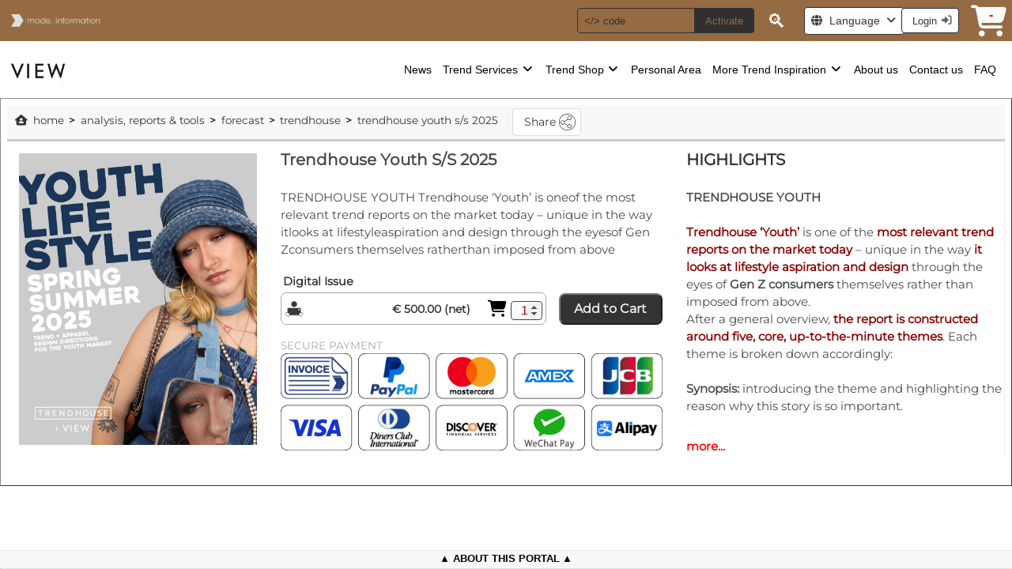

--- FILE ---
content_type: text/html; charset=UTF-8
request_url: https://www.viewzines.com/en/trendhouse-youth-s-s-2025/PROD?prodType=COL&prodId=422
body_size: 19200
content:
<!DOCTYPE html>
<html lang="en" style="overflow: auto; height: 100%;">
<head>
    <meta charset="utf-8">
    <meta name="viewport" content="width=device-width, initial-scale=1">
    <title>Trendhouse Youth S/S 2025</title>

    <style>
        :root {
        color-scheme: light dark;
        --thumb-color: #eee;
        --thumb-color2: #bbc;
        --scrolltrk-color: #666;
        --scrolltrk-bgcolor: #f8f8f8;
        --scrolltrk-width: 8px;
        --scrolltrk-radius: 8px;
        --color: #000000;
        --bgcolor: #ffffff;
        --hiColor: #303030;
        --hiBgColor: #956b44;
        }
        nav.navhead {background-color: var(--hiBgColor) !important; color: var(--hiColor); font-size: 1.2em; width: 100%; height: 40px; position: sticky; z-index: 102; top: 0; align-items: center;}
        nav.navhead input, nav.navhead .button {border-color: var(--hiColor);}
        #site-tour { font-size: .8em; cursor: pointer;}
        #site-tour::after {content: "Get your Site Tour";}
        @media screen and (max-width: 1200px) {
            #site-tour::after {content: "Tour";}
        }
        h1#head_title {overflow-y: hidden; display: -webkit-box; -webkit-box-orient: vertical; -webkit-line-clamp: 2; font-size: .9rem; text-wrap: balance; overflow-wrap: break-word;}
        footer {
                        position: fixed;
            height: 24px;
                        bottom: 0;
            width: 100%;
            font-size: .8rem;
            text-align: center;
            color: var(--color);
            background: #f8f8f8;
            border-top: 1px solid #eee;
            overflow-y: hidden;
            z-index: 1005;
        }
                footer.footerClick {height: auto;}
                footer > nav > div:first-child > span::before, footer > nav > div:first-child > span::after {content: '▲'; margin: auto .25em;}
        footer.footerClick > nav > div:first-child > span::before, footer.footerClick > nav > div:first-child > span::after {content: '▼'; margin: auto .25em;}
        div.footer-links {text-align: center; padding-bottom: .25em; cursor: pointer;}
        div.footer-links > a { color: var(--color) !important; padding: 2px;/*background: var(--bgcolor) !important; */}
        div.footer-links > a:hover { color: var(--bgcolor) !important; background: var(--color) !important; }

        .hide {display: none !important;}
    </style>
    <link rel="preload" href="/css_2.2.2/app.css" as="style">
    <link rel="preload" href="/fontawesome/css/all.min.css" as="style">
    <link href="/css_2.2.2/bulma.css" rel="stylesheet" type="text/css">
    <link href="/css_2.2.2/app.css" rel="stylesheet" type="text/css">
    <link href="/fontawesome/css/all.min.css" rel="stylesheet" type="text/css">
    <link href="/css_2.2.2/feed.css?v=2.2.2" rel="stylesheet" type="text/css">

<style>
    #view-prod {
    --button-width: 336px;
    --scrolltrk-width: 8px;
    --thumb-width: 128px;
    --min-descr-width: 20em;
    --link-prod-gap: 8px;
    --left-col-min-width: 25%;
    --left-col-max-width: calc(25% + 128px);
    --left-col-max-width-no-thumbs: 25%;
    padding: 0.5rem;
    border: 1px outset #888;
    }

    #prod-body { display: flex; flex-flow: row; justify-content: space-around; align-items: stretch; width: 100%; overflow-y: auto; border-top: 1px solid #ccc; flex-wrap: wrap; margin-bottom: 1em;}
    div#left-col {display:  block; min-width: var(--left-col-min-width); max-width: var(--left-col-max-width-no-thumbs);}
    #middle-col {flex: 1.2; text-align: left; padding: 0 2em; display: flex; flex-direction: column; /*align-items: center; justify-content: space-between;*/ --max-mid-col-width: 520px;}
    div#right-col {flex: 1; min-width: 20em; max-height: 60vh; font-size: 1em; /*padding: 0 2em;*/ border-right: 1px solid #eee; overflow-x: hidden; overflow-y: hidden;}

    #prod-tabs { display: flex; white-space: nowrap; text-align: left; margin-right: .25em; overflow-x: auto;}
    div#right-head-col { flex: 1; display: flex; align-items: center; justify-content: right;}
    #item-incart, #go-shop { display: inline-block; white-space: nowrap; margin-left: .5em; background: #fff; color: black; border: 1px solid #333; border-radius: 6px; }
    #item-incart span, #go-shop span { display: inline-block; padding: .25em .5em; color: #000; font-weight: bold; text-decoration: none;}
    #item-incart:hover, #go-shop:hover { background: #eff; cursor: pointer; border: 1px solid #000;}

    div#prod-prices { max-width: var(--max-mid-col-width); font-size: .9rem; font-weight: bold; color: #333; text-align: left;}    /* display: flex; flex-direction: row; align-items: center; justify-content: flex-start; */
    /*div#prod-prices > div {}*/

    div.prod-col  {padding: .5em 0;}
    div.prod-col > div.sectionRel {display: flex; flex-direction: row; align-items: flex-start; justify-content: flex-start; gap: var(--link-prod-gap); width: 100%; flex-wrap: wrap;}
    div.prod-col > div.sectionRel > div.linkprod:last-child {margin-bottom: .5em;}
    div.prod-col > div.buyLabel {border-top: 1px solid #ddd; margin: 1em 0 .5em; width: 100%; background: #fff;}
    div.prod-col > div.buyLabel > span {font-weight: bold; font-size: 1.25rem; color: #333; text-align: left; padding: .5em 0;}

    button.buy {
        align-items: center;
        color: #333;
        background: #fff;
        border: 1px solid #aaa;
        /*filter: drop-shadow(.25em .25em .25em #666);*/
        border-radius: .5em;
        display: flex;
        gap: .25em;
        margin: auto;
        position: relative;
        min-width: var(--button-width);
        max-width: calc(var(--button-width) + 32px);
        font-family: inherit;
    }
    button.buy:hover { background: #eff; color: #137; cursor: pointer;}

    button.buy > span.digital, button.buy > span.physical, button.buy > span.cart, button.buy > span.qty, button.buy > span.discountPercent {
        position: relative;
        flex: 0 0 26px;
        font-size: 1.5em;
        line-height: 1.5em;
      }

    button.buy > span.cart > span {
        position: absolute;
        color: green;
        margin: auto;
        text-align: center;
        top: -12px;
        left: 12px;
        font-weight: bold;
        font-size: 14px;
        }
    
    button.buy > span:hover::before {
    position: absolute;
    width: 100%;
    top: -2rem;
    left: 0;
    color: red;
    content: attr(data-info);
    white-space: nowrap;
    font-size: .9rem;
    }
    button.buy > span.cart:hover::before { left: -2em; }
    button.buy > span.price-title:hover::before { top: -1.25rem; }
    button.buy > span.qty:hover::before { left: -1rem; }
    
    button.buy > span.price-title {
    position: relative;
    flex: 1;
    padding: 0.5em;
    display: inline-block;
    text-align: right;
    font-size: 1em;
    white-space: nowrap;
    max-width: 20em;
    margin-right: 1em;
    }

    button.buy > span > span.qty-arrow { padding: .25rem; border: 1px solid #ddd; }
    input[type="number"] { width: 2.5rem; font-size: 1rem; padding: 2px; border: 1px solid #444; border-radius: 4px; background: #f8ffff; color: #a00; text-align: right;}
    input[type="number"]::-webkit-inner-spin-button { cursor: pointer; opacity: 1; transform: scale: 1.25; }

    /*button.Add2Cart {padding: .5em; margin-left: 1em; font-weight: bold; border-radius: .5em; color: #eee; background: #333; white-space: nowrap; cursor: pointer;}*/

    .viewerbar-thin { scrollbar-width: thin; scrollbar-color: #bbc #fff;}
    .viewerbar-thin::-webkit-scrollbar {  width: var(--scrolltrk-width); height: 8px; }
    .viewerbar-thin::-webkit-scrollbar-track { -webkit-box-shadow: inset 0 0 6px rgba(0,0,0,0.3); background-color: #f8f8f8; outline: 1px solid #666; -webkit-border-radius: 8px; border-radius: 8px;}
    .viewerbar-thin::-webkit-scrollbar-thumb { -webkit-box-shadow: inset 0 0 6px rgba(0,0,0,0.5); background-color: #bbc; outline: 1px solid slategrey; -webkit-border-radius: 8px; border-radius: 8px; }
    .viewerbar-thin::-webkit-scrollbar-thumb:hover { background-color: #eee; }

    div#prod-imgs {display: block; position: relative; overflow-y: auto; overflow-x: hidden; min-width: calc(var(--thumb-width)); scrollbar-width: none; scrollbar-gutter: stable; margin-top: 1em;}
    /*div#prod-imgs:hover { scrollbar-width: thin; }*/
    div#prod-imgs::-webkit-scrollbar { display: none; width: var(--scrolltrk-width); }
    div#prod-imgs:hover::-webkit-scrollbar { display: initial; }
    div#prod-imgs img {width: var(--thumb-width); display: block; border: 1px solid gray; cursor: pointer}
    div#prod-imgs img:hover { opacity: .5; }
    div#prod-imgs img.active { opacity: 1; border: 1px solid red; }

    #prod-imgs > div.arrows { display: flex; position: sticky; z-index: 19; width: 100%; color: #000;}
    #prod-imgs > div.arrow-up {top: 1em;}
    #prod-imgs > div.arrow-down { top: calc(100% - 1em);}
    #prod-imgs > div.arrow-up > i, #prod-imgs > div.arrow-down > i { margin: auto; cursor: pointer;  background-color: #c00; line-height: 0;}
    #prod-imgs > div.arrows > i::before { background-color: #fff; } 
    #prod-imgs > div.arrows > i:hover { color: #c00; }
    div.arrows i {filter: invert(1);}
    
    div#sect-imgs {display: block; position: relative; overflow-x: auto; overflow-y: hidden; height: calc(var(--thumb-width)); max-width: calc(100vw - 32px); white-space: nowrap; margin-top: .5em;}
    div#sect-imgs:hover { scrollbar-width: thin; }
    div#sect-imgs::-webkit-scrollbar { display: none; width: var(--scrolltrk-width); }
    div#sect-imgs:hover::-webkit-scrollbar { display: initial; }
    div#sect-imgs img {height: var(--thumb-width); display: inline-block; border: 1px solid gray; cursor: pointer}
    div#sect-imgs img:hover { opacity: .5; }

    #prod-cover { position: relative; /*max-width: fit-content;*/ max-width: 100%; padding: 1em 0 0 1em ;}
    #prod-cover > div {position: relative; width: 100%;}
    #prod-cover img#img-cover  { display: block; object-fit: contain; width: 100%; max-height: 100%; min-width: 240px; /*height: 100%;*/ cursor: pointer; }
    #prod-cover div.arrows { display: flex; position: absolute; top: calc(50% - 1.5em); justify-content: space-between; z-index: 19; width: 100%; color: #000;}
    #prod-cover div.arrows > div.arrow-left { margin-left: .5em; }
    #prod-cover div.arrows > div.arrow-right { margin-right: .5em; }
    #prod-cover div.arrows > div > i { cursor: pointer;}
    #prod-cover div.arrows > div > i::before { background-color: #fff;}
    #prod-cover div.arrows > div > i:hover { color: #c00; }

    .discount {text-decoration: line-through; color: #aaa;}
    .discountPercent {font-weight: bold; background: red; color: white; border-radius: .5em; padding: .25em; margin-left: 4px; font-size: 1em !important;}

    button#add-to-whishlist {display: flex; align-items: center; gap: .5em; font-family:  'Montserrat'; font-weight: bold; order: none; justify-content: left; padding: 0; border: none;}
    button#add-to-whishlist > i::after {
        color: #333;
        padding: 0 .25em;
        display: inline-block;
        vertical-align: top;
        font-family: sans-serif;
        font-size: 12px;
        font-weight: bold;
        content: attr(data-info);
    }

    #social {white-space: nowrap; margin: 4px;}
    #social > a { color: #aaf;}
    #social > a:hover { color: #88f;}
    a.soc {padding: .25rem !important; }

    ul#bread-crumb {color: #333; font-size: .9em; display: flex; flex-wrap: wrap; justify-content: flex-start; list-style-type: ''; margin: .25em; width: 100%; padding: .25em; align-items: center; }
    ul#bread-crumb > li { margin: 0 .25em; font-size: 1em; }
    ul#bread-crumb > li:not(:last-child)::after {display: inline-block; overflow: hidden; content: '>'; font-weight: bold; margin-left: 2px;}
    ul#bread-crumb > li > a > span {text-transform: lowercase; text-overflow: ellipsis; overflow: hidden; white-space: nowrap; max-width: 75vw; display: inline-block;}

    div.linkprod {flex: 1; border: 1px solid #eee; cursor: pointer; font-size: .9em; min-width: 360px; max-width: 800px; --max-linkprod-h: 132px;}
    div.linkprod:hover {border: 1px solid #e00; background: #fff0f0;}
    div.linkprod > a > div.prod-name { gap: .25em; font-weight: bold; margin-bottom: .25em; text-overflow: ellipsis; white-space: nowrap; overflow: hidden;}
    div.linkprod > a > div.prod-name > span:first-child {padding: 0 .25em;}
    div.linkprod > a > div.prod-info {display: flex; width: 100%; gap: .5em; height: var(--max-linkprod-h);}
    div.linkprod > a > div.prod-info > div:first-child {text-align: center;}
    div.linkprod > a > div.prod-info > div > div.rel-price {text-align: right; padding: 0 .5em; font-size: .9em; font-weight: bold; white-space: nowrap;}
    div.linkprod > a > div.prod-info > div > img { max-width: 96px; max-height: calc(var(--max-linkprod-h) - .25em); display: block;}
    div.linkprod > a > div.prod-info > div.prod-descr {font-size: .9em; /*max-height: 200px;*/ overflow: hidden; touch-action: auto; margin-bottom: .25em;}
    div.linkprod > a > div.prod-info > div.prod-descr:hover {overflow-y: auto;}

    #v-descr {text-align: left; margin-top: 1.5em; height: calc(100% - 3em); overflow-y: hidden;}
    .scrollDescr {overflow-y: auto !important;}

    /* from copilot tabbed info example */
    .tab-container {margin: .5em auto;}
    .tab-buttons {display: flex; justify-content: space-around;}
    .tab-btn { flex: 1; padding: 0.75em; background-color: #fff; border-style: none; border-bottom: 1px solid #ccc; cursor: pointer; font-size: 1em !important; font-weight: normal; transition: background 0.3s ease; }
    .tab-btn:hover { background-color: #ddd ; }
    .tab-btn.active { border: 1px solid #ccc; border-bottom: none; font-weight: bold; }
    .tab-content .tab-panel { display: none; padding: 1em; border-left: 1px solid #ccc; border-right: 1px solid #ccc; border-bottom: 1px solid #ccc; border-radius: 4px; }
    .tab-content .tab-panel.active { display: block ; }

    .sect-box { display: flex; gap: .5em; padding: .5em .5em 1em; border-bottom: none; /*1px solid #333; width: 100%;*/
            --sub-height: 384px; --thumb-scroll-width: 128px; --block-width: 720px; /*max-width: calc((var(--block-width) * 2) + 2em + 1em);*/ max-height: calc(var(--sub-height) + 2.5em); }
    .sub-imgscroll { position: relative; flex: 0 0 calc(128px + var(--scrolltrk-width) + 2px); overflow-x: hidden; overflow-y: auto; max-height: var(--sub-height); scrollbar-width: none; scrollbar-gutter: stable; }
    .sub-imgscroll:hover { scrollbar-width: thin !important; }
    .sub-imgscroll::-webkit-scrollbar { display: none; width: var(--scrolltrk-width); }
    .sub-imgscroll:hover::-webkit-scrollbar { display: initial; }
    .sub-imgscroll::-webkit-scrollbar-thumb {
        -webkit-box-shadow: inset 0 0 6px rgb(0 0 0 / 50%);
        background-color: #bbc;
        outline: 1px solid transparent;
        -webkit-border-radius: var(--scrolltrk-radius);
        border-radius: var(--scrolltrk-radius);
    }

    .sub-imgscroll > div { margin-right: calc(var(--scrolltrk-width) + 2px);}
    .sub-imgscroll:hover > div { margin-right: 0;}
    .sub-imgscroll > div > picture > img {width: calc(var(--thumb-scroll-width) + 2px); border: 1px solid #aaa; cursor: pointer; }
    .sub-imgscroll > div > picture:hover, .sub-imgscroll > div > picture > img.thumbAct { border-color: #c00; }

    .sub-imgscroll > div.arrows { display: flex; position: sticky; z-index: 19; width: calc(var(--thumb-scroll-width) + 2px); color: #000;}
    .sub-imgscroll > div.arrow-up { top: 1em; }
    .sub-imgscroll > div.arrow-down { top: calc(var(--sub-height) - 1em);}
    .sub-imgscroll > div.arrow-up > i, .sub-imgscroll > div.arrow-down > i { margin: auto; cursor: pointer;  background-color: #c00;}
    .sub-imgscroll > div.arrows > i::before { background-color: #fff; }
    .sub-imgscroll > div.arrows > i:hover { color: #c00; }

    .sub-cover { position: relative; /*height: var(--sub-height); min-width: calc((var(--sub-height) / 2) * 3);*/ text-align: center;}  /* min width 3/2 of height */
    .sub-cover > picture > img {height: var(--sub-height) ; /*min-width: var(--sub-height);*/ object-fit: cover; cursor: pointer; }
    .sub-cover > div.arrows { display: flex; position: absolute; top: calc((var(--sub-height) / 2) - 1em); justify-content: space-between; z-index: 19; width: 100%; color: #000; }
    .sub-cover > div.arrows > div.arrow-left { margin-left: .5em; }
    .sub-cover > div.arrows > div.arrow-right { margin-right: .5em; }
    .sub-cover > div.arrows > div > i { cursor: pointer;}
    .sub-cover > div.arrows > div > i::before { background-color: #fff;}
    .sub-cover > div.arrows > div > i:hover { color: #c00; }

    .sub-imgs { display: flex; gap: .25em; position: relative; height: 100%;}
    .sub-info { display: flex;  flex-direction: column; /*justify-content: space-between;*/; gap: 1em; flex: 1; height: 100%; max-width: calc(100% - 128px); }
    div.sub-title { width: 100%; text-align: left; font-size: 1em; display: flex; flex-wrap: wrap; justify-content: space-between; align-items: center; gap: .5em;}
    div.sub-incl {font-size: 1rem; color: #888; font-weight: bold; /*border: 1px solid #ccc;*/ border-radius: .5em; padding: .5em; background-image: linear-gradient(rgb(192, 240, 240), rgb(192, 256, 192));}
    div.sub-descr { overflow: auto; flex: 1; /*max-height: calc(var(--sub-height) - 32px - 64px - 1em);*/ padding-right: .5em; text-align: justify; }

    form#item-row {display: flex; align-items: flex-end; flex-direction: row; gap: .5em; flex-wrap: wrap; padding: .5em; margin-bottom: .5em; border: 1px solid #ccc; margin-right: 1em;}
    input.input-list  { width: auto; font-size: 1rem; height: 2.25em; border: 1px solid #444; border-radius: 4px; background: #f8ffff; color: #a00;}
    button.ShowItem, button.Add2Cart {height: 2.5rem; padding: .5rem; margin-left: 1rem; font-weight: bold; font-size: 1rem !important; border-radius: .5rem; color: #eee; background: #333; white-space: nowrap; cursor: pointer;}
    img.item-icon {object-fit: contain; max-height: 54px; display: inline-block; vertical-align: bottom; margin-bottom: 3px;}
    div.item-info {border: 1px solid #aaa; height: 3.5em; margin-bottom: .25em; padding: .25em; text-align: left; font-size: 14px;}
    span.price-info {flex: 1;}
    span.price-info > span {font-family: monospace;}
    input.input-list {margin-bottom: .25em; text-align: center;}
    button#btn-add-row {border: none; font-size: 1.25rem !important; font-weight: bold; padding: 0;}
    button#btn-add-row:focus {outline: none !important; box-shadow: none !important;}

/* ---------------------------------------- */
    @media screen and (max-width: 1200px) {
        div#left-col {min-width: 40%; max-width: 100%;}
        div#middle-col {justify-content: flex-start; max-width: 100%}   
        #go-shop { display: none !important; }
        div.linkprod > div.prod-info > div > img { max-width: 120px;}
        /*div#more-descr {display: none !important;}*/
    }
    @media screen and (max-width:1000px) {
        div#left-col {flex: unset; max-width: 100%;}
        div#middle-col {justify-content: flex-start;}
        div.sect-box {flex-direction: column; height: auto;}
        div.sub-info {max-width: inherit;}
        .tab-buttons {flex-direction: column; border: 1px solid #aaa;}
        .tab-btn.active {border-bottom: 1px solid #aaa;}
    }
    @media screen and (max-width: 640px) {
        div#left-col {flex: unset; width: 100%;}
        div#middle-col {justify-content: flex-start;}
        #prod-cover {width: 100%; padding: .25em;}
        div#prod-imgs {display: none;}
        #prod-cover img#img-cover {min-width: unset;}
        div.sub-imgscroll {display: none;}
        button.ShowItem {margin-left: 0px !important;}
    }
    @media screen and (max-width: 480px) {
        button.Add2Cart {display: none};
    }

    .emptyclass {}
</style>

    <link rel="preload" as="font" href="/fonts/Montserrat/Montserrat-Regular.woff2" type="font/woff2" crossorigin="anonymous">
    <link rel="preload" as="font" href="/fonts/Montserrat/Montserrat-Bold.woff2" type="font/woff2" crossorigin="anonymous">
    <link rel="preload" as="font" href="/fonts/Montserrat/Montserrat-Italic.woff2" type="font/woff2" crossorigin="anonymous">
    <link rel="preload" as="font" href="/fonts/Montserrat/Montserrat-BoldItalic.woff2" type="font/woff2" crossorigin="anonymous">
    
    <link rel="preload" href="/img/lente2.png" as="image" type="image/png" >
     
             
                                                         
                                                                                 
                                                    <link rel="preload" href="/sapi/IMG_GET/84/mi_subscriptions/S/jpg" as="image" type="image/jpg">
                                                                                 
                                                    <link rel="preload" href="/sapi/IMG_GET/83/mi_subscriptions/S/jpg" as="image" type="image/jpg">
                                                                                 
                                                    <link rel="preload" href="/sapi/IMG_GET/85/mi_subscriptions/S/jpg" as="image" type="image/jpg">
                                                                                 
                                                    <link rel="preload" href="/sapi/IMG_GET/100/mi_subscriptions/S/jpg" as="image" type="image/jpg">
                                                                                 
                                                    <link rel="preload" href="/sapi/IMG_GET/98/mi_subscriptions/S/jpg" as="image" type="image/jpg">
                                                                                     
                                                         
                                                                                 
                                                                                 
                                                    <link rel="preload" href="/sapi/IMG_GET/3/mi_groups/gr/jpg/img-logo_modeinfo.png" as="image" type="image/png">
                                                                                 
                                                    <link rel="preload" href="/sapi/IMG_GET/18/mi_groups/gr/jpg/img-logo_modeinfo.png" as="image" type="image/png">
                                                                                 
                                                    <link rel="preload" href="/sapi/IMG_GET/26/mi_groups/gr/jpg/img-logo_modeinfo.png" as="image" type="image/png">
                                                                                                             
                                                                                 
                                                    <link rel="preload" href="/sapi/IMG_GET/28/mi_groups/gr/jpg/img-logo_modeinfo.png" as="image" type="image/png">
                                                                                     
             
                                                         
                        <link rel="preload" href="/sapi/IMG_GET/34/mi_portals/logo/jpg" as="image" type="image/jpg">
                                                         
                        <link rel="preload" href="/sapi/IMG_GET/14/mi_portals/logo/png" as="image" type="image/png">
                                                         
                        <link rel="preload" href="/sapi/IMG_GET/18/mi_portals/logo/png" as="image" type="image/png">
                                                         
                        <link rel="preload" href="/sapi/IMG_GET/35/mi_portals/logo/jpg" as="image" type="image/jpg">
                                                         
                        <link rel="preload" href="/sapi/IMG_GET/20/mi_portals/logo/jpg" as="image" type="image/jpg">
                                                         
                        <link rel="preload" href="/sapi/IMG_GET/16/mi_portals/logo/png" as="image" type="image/png">
                                                         
                        <link rel="preload" href="/sapi/IMG_GET/13/mi_portals/logo/png" as="image" type="image/png">
                                                         
                        <link rel="preload" href="/sapi/IMG_GET/1/mi_portals/logo/jpg" as="image" type="image/jpg">
                                                         
                        <link rel="preload" href="/sapi/IMG_GET/33/mi_portals/logo/png" as="image" type="image/png">
                                                         
                        <link rel="preload" href="/sapi/IMG_GET/46/mi_portals/logo/jpg" as="image" type="image/jpg">
                                                         
                        <link rel="preload" href="/sapi/IMG_GET/11/mi_portals/logo/png" as="image" type="image/png">
                                                         
                        <link rel="preload" href="/sapi/IMG_GET/23/mi_portals/logo/png" as="image" type="image/png">
                                                         
                        <link rel="preload" href="/sapi/IMG_GET/19/mi_portals/logo/jpg" as="image" type="image/jpg">
                                                         
                        <link rel="preload" href="/sapi/IMG_GET/22/mi_portals/logo/jpg" as="image" type="image/jpg">
                                                         
                        <link rel="preload" href="/sapi/IMG_GET/9/mi_portals/logo/png" as="image" type="image/png">
                                                             
             
             
            
    
    <link rel="icon" href="/sapi/IMG_GET/9/mi_portals/logo/png">

        <meta name="description" content="TRENDHOUSE YOUTH   Trendhouse ‘Youth’ is oneof the most relevant trend reports on the market today – unique in the way itlooks at lifestyleaspiration an&hellip;">
    <meta name="author" content="Raul Tabasso, www.tabasoft.it">
    <meta name="theme-color" content="#ffffff">
    <meta property="og:site_name" content="VIEW PUBLICATIONS">
    <meta property="og:title" content="Trend Intelligence & Color Direction for the Creative Industries">
    <meta property="og:description" content="TRENDHOUSE YOUTH   Trendhouse ‘Youth’ is oneof the most relevant trend reports on the market today – unique in the way itlooks at lifestyleaspiration an&hellip;">
    <meta property="og:image" content="https://www.viewzines.com/sapi/IMG_GET/9/mi_portals/logo/png">
    <meta property="og:url" content="https://www.viewzines.com/en/trendhouse-youth-s-s-2025/PROD?prodType=COL&prodId=422">

    
    <link rel="canonical" href="https://www.viewzines.com/en/trendhouse-youth-s-s-2025/PROD?prodType=COL&prodId=422">
    
	<link rel='alternate' hreflang='en' href='https://www.viewzines.com/en/trendhouse-youth-s-s-2025/PROD?prodType=COL&prodId=422'>
	<link rel='alternate' hreflang='de' href='https://www.viewzines.com/de/trendhouse-youth-s-s-2025/PROD?prodType=COL&prodId=422'>
	<link rel='alternate' hreflang='it' href='https://www.viewzines.com/it/trendhouse-youth-s-s-2025/PROD?prodType=COL&prodId=422'>
	<link rel='alternate' hreflang='es' href='https://www.viewzines.com/es/trendhouse-youth-s-s-2025/PROD?prodType=COL&prodId=422'>
	<link rel='alternate' hreflang='pt' href='https://www.viewzines.com/pt/trendhouse-youth-s-s-2025/PROD?prodType=COL&prodId=422'>
	<link rel='alternate' hreflang='fr' href='https://www.viewzines.com/fr/trendhouse-youth-s-s-2025/PROD?prodType=COL&prodId=422'>
	<link rel='alternate' hreflang='zh' href='https://www.viewzines.com/zh/trendhouse-youth-s-s-2025/PROD?prodType=COL&prodId=422'>
	<link rel='alternate' hreflang='ja' href='https://www.viewzines.com/ja/trendhouse-youth-s-s-2025/PROD?prodType=COL&prodId=422'>
	<link rel='alternate' hreflang='ko' href='https://www.viewzines.com/ko/trendhouse-youth-s-s-2025/PROD?prodType=COL&prodId=422'>
	<link rel='alternate' hreflang='hi' href='https://www.viewzines.com/hi/trendhouse-youth-s-s-2025/PROD?prodType=COL&prodId=422'>
	<link rel='alternate' hreflang='nl' href='https://www.viewzines.com/nl/trendhouse-youth-s-s-2025/PROD?prodType=COL&prodId=422'>
	<link rel='alternate' hreflang='ru' href='https://www.viewzines.com/ru/trendhouse-youth-s-s-2025/PROD?prodType=COL&prodId=422'>
    <link rel="alternate" hreflang="x-default" href="https://www.viewzines.com/en/trendhouse-youth-s-s-2025/PROD?prodType=COL&prodId=422">

    <script type="application/ld+json">
        {
        
        "@context": "http://schema.org",
        "@type": "Organization",
        
        "image": "https://www.viewzines.com/sapi/IMG_GET/9/mi_portals/logo/png",
        "address": {
            "@type": "PostalAddress",
            "streetAddress": "Pilgerstraße 20",
            "addressLocality": "Overath, Köln",
            "addressRegion": "North Rhine-Westphalia",
            "postalCode": "51491",
            "addressCountry": "DE"
        },
        "description": "fashion trend analysis, advanced seasonal forecasts, color direction analysis, inspiration and trend intelligence for textiles, fashion design, graphic design, interior, architecture, lifestyle, branding, merchandising and retail decision making",
        "name": "VIEW PUBLICATIONS",
        "logo": "https://www.viewzines.com/img/logo_mode-info.png",
        "telephone": "+49 (0) 22066007-770",
        "email": "info@modeinfo.com",
        "url": "www.viewzines.com"
        }
    </script>
</head>
<body style="height: 100%; width: 100%; margin: 0; padding: 0; overflow-x: hidden; min-height: 100vh; min-height: -webkit-fill-available;">

<div itemscope itemtype="https://schema.org/WebSite">
    <meta itemprop="url" content="https://www.viewzines.com">
    <meta itemprop="name" content="VIEW PUBLICATIONS">
</div>
<div id="print-temp" style="position: absolute; top: 0; left: 0; z-index: 2021; width: 100vw; height: 100vh; display: none;"></div>
<div id="body-wrap" style="width: 100%; height: 100%;">
    <header>
        <nav class="navbar navhead" aria-label="header navigation" role="navigation">
            <div class="navbar-brand" style="align-items: center; flex-shrink: unset;">
                                                <a href="/" aria-label="home">
                                               
                        <img src="/img/logo_mode-info.png" style="display: block; max-height: 40px; margin: 4px" alt="mode...info">
                                                            </a>
                
                <a role="button" class="navbar-burger burger" aria-label="menu" aria-expanded="false" data-target="headNavBar" style="color: #eee;">
                    <span aria-hidden="true"></span>
                    <span aria-hidden="true"></span>
                    <span aria-hidden="true"></span>
                </a>
            </div>

            <div id="headNavBar" class="navbar-menu">
                <div class="navbar-end" style="">
                    <div class="navbar-item" style="max-width: 14rem;">
                        <form id="activate-form" action="/en/ACT" method="post" onsubmit="return false;">
                            <input type="hidden" name="userId" value="">
                            <input type="hidden" name="_token" value="lgVradwOKenJFKkzzF3a59kSTQmPDFsY7zlxTcd0">
                            <div class="field has-addons">
                                <div class="control">
                                    <input name="code" class="input placeholder-white" style="color: var(--hiColor); background: var(--hiBgColor);" type="text" placeholder="</> code" onkeyup="EnterKeyDown(event, CheckCode, this.form)">
                                </div>
                                <div class="control">
                                    <span class="button" style="color: var(--hiBgColor); background: var(--hiColor);" onclick="javascript:CheckCode(document.querySelector('form#activate-form'))" rel="nofollow">
                                        Activate
                                    </span>
                                </div>
                            </div>
                        </form>
                    </div>

                    <div class="navbar-item" style="max-width: 14rem;" itemscope itemtype="https://schema.org/WebSite">
                        <meta itemprop="url" content="https://www.viewzines.com/">
                        <div id="magnifierBox" style="font-size: 1.5rem; padding: 2px; background: var(--hiBgColor); color: transparent; text-shadow: 0 0 0 #fff; cursor: zoom-in; max-width: 32px; text-align: center;" onclick="ToggleSearch(this)">🔍</div>
                        <form class="field hide" action="/en/FSRCH"  itemprop="potentialAction" itemscope itemtype="https://schema.org/SearchAction">
                            <meta itemprop="target" content="https://www.viewzines.com/en/FSRCH?q={squery}">
                            <div class="control" style="max-width: 7rem;">
                                <input itemprop="query-input" id="full-text" name="squery" class="input placeholder-white" style="color: var(--hiColor); background: var(--hiBgColor);" type="text" placeholder="🔍 Search" aria-label="Search">
                            </div>
                            <div class="control" onclick="ToggleSearch(this)">   
                                <button type="submit" rel="search" class="button" style="color: var(--hiBgColor); background: var(--hiColor);">Search</button>
                            </div>
                        </form>
                    </div>

                    <nav class="navbar-item" style="max-width: 8em;" aria-label="Language selector">
                        <div class="dropdown is-hoverable" style="position: relative;">
                            <div class="dropdown-trigger">
                                <button class="button" aria-haspopup="true">
                                <span class="icon is-small"><i class="fas fa-globe">&nbsp;</i></span>
                                <span>Language <!--[en]--></span>
                                <span class="icon is-small"><i class="fas fa-angle-down" aria-hidden="true"></i></span>
                                </button>
                            </div>
                            <div class="dropdown-menu" role="menu">
                                <div class="dropdown-content">
                                                                        <a href="https://www.viewzines.com/en/trendhouse-youth-s-s-2025/PROD?prodType=COL&prodId=422" class="dropdown-item is-active">English</a>
                                    
                                                                        <a href="https://www.viewzines.com/de/trendhouse-youth-s-s-2025/PROD?prodType=COL&prodId=422" class="dropdown-item ">Deutsch</a>
                                    
                                                                        <a href="https://www.viewzines.com/it/trendhouse-youth-s-s-2025/PROD?prodType=COL&prodId=422" class="dropdown-item ">Italiano</a>
                                    
                                                                        <a href="https://www.viewzines.com/es/trendhouse-youth-s-s-2025/PROD?prodType=COL&prodId=422" class="dropdown-item ">Español</a>
                                    
                                                                        <a href="https://www.viewzines.com/pt/trendhouse-youth-s-s-2025/PROD?prodType=COL&prodId=422" class="dropdown-item ">Português</a>
                                    
                                                                        <a href="https://www.viewzines.com/fr/trendhouse-youth-s-s-2025/PROD?prodType=COL&prodId=422" class="dropdown-item ">Français</a>
                                    
                                                                        <a href="https://www.viewzines.com/zh/trendhouse-youth-s-s-2025/PROD?prodType=COL&prodId=422" class="dropdown-item ">中文</a>
                                    
                                                                        <a href="https://www.viewzines.com/ja/trendhouse-youth-s-s-2025/PROD?prodType=COL&prodId=422" class="dropdown-item ">日本語</a>
                                    
                                                                        <a href="https://www.viewzines.com/ko/trendhouse-youth-s-s-2025/PROD?prodType=COL&prodId=422" class="dropdown-item ">韓国語</a>
                                    
                                                                        <a href="https://www.viewzines.com/hi/trendhouse-youth-s-s-2025/PROD?prodType=COL&prodId=422" class="dropdown-item ">हिन्दी</a>
                                    
                                                                        <a href="https://www.viewzines.com/nl/trendhouse-youth-s-s-2025/PROD?prodType=COL&prodId=422" class="dropdown-item ">Nederlands</a>
                                    
                                                                        <a href="https://www.viewzines.com/ru/trendhouse-youth-s-s-2025/PROD?prodType=COL&prodId=422" class="dropdown-item ">Ñрусский</a>
                                    
                                                                    </div>
                            </div>
                        </div>
                    </nav>

                    <div class="navbar-item">
                        <span class="control has-icons">
                                            <button class="button" onclick="window.location = '/en/log/login'">
                            <span>Login</span>
                            <span class="icon is-right" style="color: #666;">
                            <i class="fas fa-sign-in-alt"></i>
                            </span>
                        </button>
                                            </span>
                    </div>
                    <div class="navbar-item">
                        <a href="/en/CART/CA" style="position: relative; width: 100%;" rel="nofollow">
                            <span id="cart-items" style="position: absolute; width: 100%; text-align: center; left: 8%; top: 2px; color: red; font-size: 1rem; font-weight: bold;">
                                -
                            </span>
                            <i class="fas fa-shopping-cart" style="font-size: 2.5rem; color: var(--bgcolor);"></i>
                        </a>
                    </div>
                </div>
            </div>
        </nav>
        
        <!-- *************************************************************** -->

        <nav class="navbar" aria-label="main navigation" role="navigation" style="align-items: center; color: #000000; background: var(--bgcolor);">
            <div id="nav-brand-menu" class="navbar-brand">
                <a id="brand-img" href="/en/news/HP">
                    <img src="/sapi/IMG_GET/9/mi_portals/logo/png" style="display: block;" alt="VIEW PUBLICATIONS">
                </a>
                <div style="display: none; font-size: 14px;">Trendhouse Youth S/S 2025</div>
                <!-- <a href="/" id="title">Trend Intelligence & Color Direction for the Creative Industries</a> -->
                <a role="button" class="navbar-burger burger" aria-label="menu" aria-expanded="false" data-target="mainNavBar">
                    <span aria-hidden="true"></span>
                    <span aria-hidden="true"></span>
                    <span aria-hidden="true"></span>
                </a>
            </div>
            <div id="mainNavBar" class="navbar-menu">
                <ul class="navbar-start" style="width: calc(100% - 2em); justify-content: flex-end; margin-left: 1em;">
                                                                                                    <li>
                                <a class="menubar-item" href="/en/news/HP">  
                                    <span >News</span>
                                </a>
                            </li>
                                                                                                                                                        <li class="menubar-item multi-menu">  
                                <a href="/en/trend-services/all/PS" style="cursor: pointer;">
                                    <span >Trend Services</span>
                                    <span class="icon is-small"><i class="fas fa-angle-down" aria-hidden="true"></i></span>
                                </a>

                                <ul class="mItems">
                                                                                                                                                                                                                <li>
                                        <a href="/en/trend-services/all/PS" class="hasImg">
                                                                                        <img src="/img/lente2.png" srcset="/img/lente2.png 2x" alt="all">
                                                                                        <span>all</span>
                                        </a>
                                    </li>
                                                                                                                                                                                                                                                <li>
                                        <a href="/en/viewpoint-colour-%282-issues-p.a.%29/PROD/SUB/84" class="hasImg">
                                                                                        <img class="img_indent" src="/sapi/IMG_GET/84/mi_subscriptions/S/jpg" srcset="/sapi/IMG_GET/84/mi_subscriptions/S/jpg 2x" alt="VIEWPOINT COLOUR (2 issues p.a.)">
                                                                                        <span>VIEWPOINT COLOUR (2 issues p.a.)</span>
                                        </a>
                                    </li>
                                                                                                                                                                                                                                                <li>
                                        <a href="/en/view-textile-%284-issues-p.a.%29/PROD/SUB/83" class="hasImg">
                                                                                        <img class="img_indent" src="/sapi/IMG_GET/83/mi_subscriptions/S/jpg" srcset="/sapi/IMG_GET/83/mi_subscriptions/S/jpg 2x" alt="VIEW TEXTILE (4 issues p.a.)">
                                                                                        <span>VIEW TEXTILE (4 issues p.a.)</span>
                                        </a>
                                    </li>
                                                                                                                                                                                                                                                <li>
                                        <a href="/en/view-textile-%26-vp-colour-%286-issues-p.a.%29/PROD/SUB/85" class="hasImg">
                                                                                        <img class="img_indent" src="/sapi/IMG_GET/85/mi_subscriptions/S/jpg" srcset="/sapi/IMG_GET/85/mi_subscriptions/S/jpg 2x" alt="VIEW TEXTILE & VP COLOUR (6 issues p.a.)">
                                                                                        <span>VIEW TEXTILE & VP COLOUR (6 issues p.a.)</span>
                                        </a>
                                    </li>
                                                                                                                                                                                                                                                <li>
                                        <a href="/en/view-complete-%288-issues-p.a.%29/PROD/SUB/100" class="hasImg">
                                                                                        <img class="img_indent" src="/sapi/IMG_GET/100/mi_subscriptions/S/jpg" srcset="/sapi/IMG_GET/100/mi_subscriptions/S/jpg 2x" alt="VIEW COMPLETE (8 issues p.a.)">
                                                                                        <span>VIEW COMPLETE (8 issues p.a.)</span>
                                        </a>
                                    </li>
                                                                                                                                                                                                                                                <li>
                                        <a href="/en/pantone-view-colour-planner-%282-issues%29/PROD/SUB/98" class="hasImg">
                                                                                        <img class="img_indent" src="/sapi/IMG_GET/98/mi_subscriptions/S/jpg" srcset="/sapi/IMG_GET/98/mi_subscriptions/S/jpg 2x" alt="PANTONE VIEW COLOUR PLANNER (2 issues)">
                                                                                        <span>PANTONE VIEW COLOUR PLANNER (2 issues)</span>
                                        </a>
                                    </li>
                                                                                                                                                                    </ul>
                            </li>
                                                                                                                                                        <li class="menubar-item multi-menu">  
                                <a href="/en/trend-shop/analysis%2C-reports-%26-tools/all/CC" style="cursor: pointer;">
                                    <span >Trend Shop</span>
                                    <span class="icon is-small"><i class="fas fa-angle-down" aria-hidden="true"></i></span>
                                </a>

                                <ul class="mItems">
                                                                                                                                                                            <li><span style="display: flex; align-items: center; font-weight: 600; white-space: nowrap; margin-bottom: .25em;"><span style="font-size: 1rem; margin-right: .25em;">&raquo;</span><span style="font-size: .9em;">ANALYSIS, REPORTS & TOOLS</span></span></li>
                                                                                                                                                                                                            <li>
                                        <a href="/en/trend-shop/analysis%2C-reports-%26-tools/all/CC?page=1" class="haslogo">
                                                                                        <img src="/img/lente2.png" srcset="/img/lente2.png 2x" alt="all">
                                                                                        <span>all</span>
                                        </a>
                                    </li>
                                                                                                                                                                                                                                                <li>
                                        <a href="/en/trend-shop/analysis%2C-reports-%26-tools/color-trends/CC?page=1&amp;groupId=3" class="haslogo">
                                                                                        <img src="/sapi/IMG_GET/3/mi_groups/gr/jpg/img-logo_modeinfo.png" srcset="/sapi/IMG_GET/3/mi_groups/gr/jpg/img-logo_modeinfo.png 2x" alt="Color Trends">
                                                                                        <span>Color Trends</span>
                                        </a>
                                    </li>
                                                                                                                                                                                                                                                <li>
                                        <a href="/en/trend-shop/analysis%2C-reports-%26-tools/forecast/CC?page=1&amp;groupId=18" class="haslogo">
                                                                                        <img src="/sapi/IMG_GET/18/mi_groups/gr/jpg/img-logo_modeinfo.png" srcset="/sapi/IMG_GET/18/mi_groups/gr/jpg/img-logo_modeinfo.png 2x" alt="Forecast">
                                                                                        <span>Forecast</span>
                                        </a>
                                    </li>
                                                                                                                                                                                                                                                <li>
                                        <a href="/en/trend-shop/analysis%2C-reports-%26-tools/inspiration/CC?page=1&amp;groupId=26" class="haslogo">
                                                                                        <img src="/sapi/IMG_GET/26/mi_groups/gr/jpg/img-logo_modeinfo.png" srcset="/sapi/IMG_GET/26/mi_groups/gr/jpg/img-logo_modeinfo.png 2x" alt="Inspiration">
                                                                                        <span>Inspiration</span>
                                        </a>
                                    </li>
                                                                                                                                                                                                                                                                                <li><span style="display: flex; align-items: center; font-weight: 600; white-space: nowrap; margin-top: .5em; margin-bottom: .25em;"><span style="font-size: 1rem; margin-right: .25em;">&raquo;</span><span style="font-size: .9em;">GALLERIES</span></span></li>
                                                                                                                                                                                                            <li>
                                        <a href="/en/trend-shop/galleries/color-swatch-cards/CO?page=1&amp;groupId=28" class="haslogo">
                                                                                        <img src="/sapi/IMG_GET/28/mi_groups/gr/jpg/img-logo_modeinfo.png" srcset="/sapi/IMG_GET/28/mi_groups/gr/jpg/img-logo_modeinfo.png 2x" alt="Color Swatch Cards">
                                                                                        <span>Color Swatch Cards</span>
                                        </a>
                                    </li>
                                                                                                                                                                    </ul>
                            </li>
                                                                                                                                                        <li>
                                <a class="menubar-item" href="/en/personal-area/login/PA-ORD">  
                                    <span >Personal Area</span>
                                </a>
                            </li>
                                                                                                                                                        <li class="menubar-item multi-menu">  
                                <a href="/en" style="cursor: pointer;">
                                    <span >More Trend Inspiration</span>
                                    <span class="icon is-small"><i class="fas fa-angle-down" aria-hidden="true"></i></span>
                                </a>

                                <ul class="mItems">
                                                                                                                                                                             
                                    <li itemscope itemtype="https://schema.org/WebSite">
                                        <meta itemprop="name" content="ARKIVIA DESIGNS">
                                        <a itemprop="url" href="https://www.arkiviadesigns.com/en/personal-area/reg_user" class="haslogo" rel="external">
                                        <img itemprop="image" src="/sapi/IMG_GET/34/mi_portals/logo/jpg" srcset="/sapi/IMG_GET/34/mi_portals/logo/jpg 2x" alt="ARKIVIA DESIGNS">
                                        <span>ARKIVIA DESIGNS</span>
                                        </a>
                                    </li>
                                                                                                                                                                                                             
                                    <li itemscope itemtype="https://schema.org/WebSite">
                                        <meta itemprop="name" content="COLOR ESSENCE">
                                        <a itemprop="url" href="https://www.color-essence.com/en/personal-area/reg_user" class="haslogo" rel="external">
                                        <img itemprop="image" src="/sapi/IMG_GET/14/mi_portals/logo/png" srcset="/sapi/IMG_GET/14/mi_portals/logo/png 2x" alt="COLOR ESSENCE">
                                        <span>COLOR ESSENCE</span>
                                        </a>
                                    </li>
                                                                                                                                                                                                             
                                    <li itemscope itemtype="https://schema.org/WebSite">
                                        <meta itemprop="name" content="COLORUSH FORECASTING">
                                        <a itemprop="url" href="https://www.colorush.eu/en/personal-area/reg_user" class="haslogo" rel="external">
                                        <img itemprop="image" src="/sapi/IMG_GET/18/mi_portals/logo/png" srcset="/sapi/IMG_GET/18/mi_portals/logo/png 2x" alt="COLORUSH FORECASTING">
                                        <span>COLORUSH FORECASTING</span>
                                        </a>
                                    </li>
                                                                                                                                                                                                             
                                    <li itemscope itemtype="https://schema.org/WebSite">
                                        <meta itemprop="name" content="COLOURWORLD">
                                        <a itemprop="url" href="https://www.colourusage.com/en/personal-area/reg_user" class="haslogo" rel="external">
                                        <img itemprop="image" src="/sapi/IMG_GET/35/mi_portals/logo/jpg" srcset="/sapi/IMG_GET/35/mi_portals/logo/jpg 2x" alt="COLOURWORLD">
                                        <span>COLOURWORLD</span>
                                        </a>
                                    </li>
                                                                                                                                                                                                             
                                    <li itemscope itemtype="https://schema.org/WebSite">
                                        <meta itemprop="name" content="GRAPHIC COLLECTION">
                                        <a itemprop="url" href="https://www.graphic-collection.com/en/personal-area/reg_user" class="haslogo" rel="external">
                                        <img itemprop="image" src="/sapi/IMG_GET/20/mi_portals/logo/jpg" srcset="/sapi/IMG_GET/20/mi_portals/logo/jpg 2x" alt="GRAPHIC COLLECTION">
                                        <span>GRAPHIC COLLECTION</span>
                                        </a>
                                    </li>
                                                                                                                                                                                                             
                                    <li itemscope itemtype="https://schema.org/WebSite">
                                        <meta itemprop="name" content="GRAPHIC PROVIDER">
                                        <a itemprop="url" href="https://www.graphic-provider.com/en/personal-area/reg_user" class="haslogo" rel="external">
                                        <img itemprop="image" src="/sapi/IMG_GET/16/mi_portals/logo/png" srcset="/sapi/IMG_GET/16/mi_portals/logo/png 2x" alt="GRAPHIC PROVIDER">
                                        <span>GRAPHIC PROVIDER</span>
                                        </a>
                                    </li>
                                                                                                                                                                                                             
                                    <li itemscope itemtype="https://schema.org/WebSite">
                                        <meta itemprop="name" content="MODE…INFORMATION">
                                        <a itemprop="url" href="https://www.trendzines.com/en/personal-area/reg_user" class="haslogo" rel="external">
                                        <img itemprop="image" src="/sapi/IMG_GET/13/mi_portals/logo/png" srcset="/sapi/IMG_GET/13/mi_portals/logo/png 2x" alt="MODE…INFORMATION">
                                        <span>MODE…INFORMATION</span>
                                        </a>
                                    </li>
                                                                                                                                                                                                             
                                    <li itemscope itemtype="https://schema.org/WebSite">
                                        <meta itemprop="name" content="NEXT LOOK PUBLICATIONS">
                                        <a itemprop="url" href="https://www.next-look.com/en/personal-area/reg_user" class="haslogo" rel="external">
                                        <img itemprop="image" src="/sapi/IMG_GET/1/mi_portals/logo/jpg" srcset="/sapi/IMG_GET/1/mi_portals/logo/jpg 2x" alt="NEXT LOOK PUBLICATIONS">
                                        <span>NEXT LOOK PUBLICATIONS</span>
                                        </a>
                                    </li>
                                                                                                                                                                                                             
                                    <li itemscope itemtype="https://schema.org/WebSite">
                                        <meta itemprop="name" content="PRINTS & MORE">
                                        <a itemprop="url" href="https://www.prints-more.com/en/personal-area/reg_user" class="haslogo" rel="external">
                                        <img itemprop="image" src="/sapi/IMG_GET/33/mi_portals/logo/png" srcset="/sapi/IMG_GET/33/mi_portals/logo/png 2x" alt="PRINTS & MORE">
                                        <span>PRINTS & MORE</span>
                                        </a>
                                    </li>
                                                                                                                                                                                                             
                                    <li itemscope itemtype="https://schema.org/WebSite">
                                        <meta itemprop="name" content="sportscolordesign.com">
                                        <a itemprop="url" href="https://www.sportscolordesign.com/en/personal-area/reg_user" class="haslogo" rel="external">
                                        <img itemprop="image" src="/sapi/IMG_GET/46/mi_portals/logo/jpg" srcset="/sapi/IMG_GET/46/mi_portals/logo/jpg 2x" alt="sportscolordesign.com">
                                        <span>sportscolordesign.com</span>
                                        </a>
                                    </li>
                                                                                                                                                                                                             
                                    <li itemscope itemtype="https://schema.org/WebSite">
                                        <meta itemprop="name" content="STYLE RIGHT PUBLICATIONS">
                                        <a itemprop="url" href="https://www.style-right.com/en/personal-area/reg_user" class="haslogo" rel="external">
                                        <img itemprop="image" src="/sapi/IMG_GET/11/mi_portals/logo/png" srcset="/sapi/IMG_GET/11/mi_portals/logo/png 2x" alt="STYLE RIGHT PUBLICATIONS">
                                        <span>STYLE RIGHT PUBLICATIONS</span>
                                        </a>
                                    </li>
                                                                                                                                                                                                             
                                    <li itemscope itemtype="https://schema.org/WebSite">
                                        <meta itemprop="name" content="TEXTILE REPORT">
                                        <a itemprop="url" href="https://www.textilereport.com/en/personal-area/reg_user" class="haslogo" rel="external">
                                        <img itemprop="image" src="/sapi/IMG_GET/23/mi_portals/logo/png" srcset="/sapi/IMG_GET/23/mi_portals/logo/png 2x" alt="TEXTILE REPORT">
                                        <span>TEXTILE REPORT</span>
                                        </a>
                                    </li>
                                                                                                                                                                                                             
                                    <li itemscope itemtype="https://schema.org/WebSite">
                                        <meta itemprop="name" content="TRENDHOUSE PUBLICATIONS">
                                        <a itemprop="url" href="https://www.trendhouse.com/en/personal-area/reg_user" class="haslogo" rel="external">
                                        <img itemprop="image" src="/sapi/IMG_GET/19/mi_portals/logo/jpg" srcset="/sapi/IMG_GET/19/mi_portals/logo/jpg 2x" alt="TRENDHOUSE PUBLICATIONS">
                                        <span>TRENDHOUSE PUBLICATIONS</span>
                                        </a>
                                    </li>
                                                                                                                                                                                                             
                                    <li itemscope itemtype="https://schema.org/WebSite">
                                        <meta itemprop="name" content="VIEW COLOR PLANNER">
                                        <a itemprop="url" href="https://www.viewcolorplanner.com/en/personal-area/reg_user" class="haslogo" rel="external">
                                        <img itemprop="image" src="/sapi/IMG_GET/22/mi_portals/logo/jpg" srcset="/sapi/IMG_GET/22/mi_portals/logo/jpg 2x" alt="VIEW COLOR PLANNER">
                                        <span>VIEW COLOR PLANNER</span>
                                        </a>
                                    </li>
                                                                                                                                                                                                             
                                    <li itemscope itemtype="https://schema.org/WebSite">
                                        <meta itemprop="name" content="VIEW PUBLICATIONS">
                                        <a itemprop="url" href="https://www.viewzines.com/en/personal-area/reg_user" class="haslogo" rel="external">
                                        <img itemprop="image" src="/sapi/IMG_GET/9/mi_portals/logo/png" srcset="/sapi/IMG_GET/9/mi_portals/logo/png 2x" alt="VIEW PUBLICATIONS">
                                        <span><b>VIEW PUBLICATIONS</b></span>
                                        </a>
                                    </li>
                                                                                                                                                                    </ul>
                            </li>
                                                                                                                                                        <li>
                                <a class="menubar-item" href="/en/about-us/AU">  
                                    <span >About us</span>
                                </a>
                            </li>
                                                                                                                                                        <li>
                                <a class="menubar-item" href="/en/contact-us/CT">  
                                    <span >Contact us</span>
                                </a>
                            </li>
                                                                                                                                                        <li>
                                <a class="menubar-item" href="/en/faq/FQ">  
                                    <span >FAQ</span>
                                </a>
                            </li>
                                                                                        </ul>
            </div>
        </nav>
    </header>

    
    <main id="wrapper" style="font-family: 'Montserrat'; font-size: 15px;">
        
<div id="view-prod" itemscope="" itemtype="https://schema.org/Product" style="font-family: 'Montserrat';">
    <meta itemprop="url" content="https://dev-trendzines.it/en/next-look-close-up-formalware/PROD/COL/42">
    <div id="prod-head" style="width: 100%; background: #f8f8f8; color: #333; border-bottom: 1px solid #ccc;">
        <div style="border-bottom: 1px solid #ccc; text-align: center;">
            <div style="display: flex; align-items: center; justify-content: space-between;">
                <div id="prod-tabs" class="viewerbar-thin">
                    <ul id="bread-crumb" itemscope itemtype="https://schema.org/BreadcrumbList">
                                                <li itemprop="itemListElement" itemscope itemtype="https://schema.org/ListItem">
                            <a itemprop="item" href="/en"><span itemprop="name"><i class="fa-solid fa-house-user"></i>&nbsp; home</span></a>
                            <meta itemprop="position" content="1" />
                        </li>
                                                <li itemprop="itemListElement" itemscope itemtype="https://schema.org/ListItem">
                            <a itemprop="item" href="/en/trend-shop/analysis%2C-reports-%26-tools/all/CC?page=1"><span itemprop="name">ANALYSIS, REPORTS & TOOLS</span></a>
                            <meta itemprop="position" content="2" />
                        </li>
                                                                        <li itemprop="itemListElement" itemscope itemtype="https://schema.org/ListItem">
                            <a itemprop="item" href="/en/trend-shop/analysis%2C-reports-%26-tools/forecast/CC?page=1&groupId=18"><span itemprop="name">Forecast</span></a>
                            <meta itemprop="position" content="3" />
                        </li>
                                                <li itemprop="itemListElement" itemscope itemtype="https://schema.org/ListItem">
                            <a itemprop="item" href="/en/trend-shop/analysis%2C-reports-%26-tools/forecast/CC?page=1&groupId=18&serie=23"><span itemprop="name">Trendhouse</span></a>
                            <meta itemprop="position" content="4" />
                        </li>
                                                <li itemprop="itemListElement" itemscope itemtype="https://schema.org/ListItem" style="cursor: help;">
                            <a itemprop="item" href="/en/trendhouse-youth-s-s-2025/PROD/COL/422"><span itemprop="name" title="Trendhouse Youth S/S 2025">Trendhouse Youth S/S 2025<!--<b><i class="fa-solid fa-location-dot"></i></b>--></span></a>
                            <meta itemprop="position" content="5" />
                        </li>
                    </ul>
                </div>
                <div id="right-head-col" title="Trendhouse Youth S/S 2025">
                    <div id="go-shop" style="display: none;">
                        <span>Continue Shopping</span><span><i class="fas fa-shopping-cart" style="font-size: 1rem; color: black !important;"></i></span>
                    </div>
                    <a id="item-incart" href="/en/CART/CA" style="display: none;">
                        <span>Check-out</span><span><i class="far fa-credit-card" style="font-size: 1rem;"></i></span>
                    </a>
                    <div id="social">
                        <meta itemprop="description" content="TRENDHOUSE YOUTH   Trendhouse ‘Youth’ is oneof the most relevant trend reports on the market today – unique in the way itlooks at lifestyleaspiration and design through the eyesof Gen Zconsumers themselves ratherthan imposed from above">
                        <img alt="share image" src="/sapi/IMG_GETCRY/23wq_ugu9LCBcW241kA" style="display: none" /> 
                        <div id="share-manu" class="dropdown is-hoverable is-right" style="display: none;">
                            <div class="dropdown-trigger">
                                <button class="button" aria-haspopup="true" aria-controls="dropdown-menu">
                                <span class="icon">
                                    <img src="/icn/icon_share_small_64x64.png" srcset="/icn/icon_share_small_64x64.png 2x" alt="share icon">
                                </span>
                                </button>
                            </div>
                            <div class="dropdown-menu" style="min-width: 6rem;" id="dropdown-menu" role="menu">
                                <div class="dropdown-content is-right" style="text-align: right;">
                                    <a id="twit" class="dropdown-item soc" href="https://twitter.com/share?url=https://&amp;related=modeinfo" rel="nofollow noopener" target="_blank" title="Share on Twitter">
                                        <span>X (Twitter)</span><span class="icon is-right"><i class="fa-brands fa-square-x-twitter fa-lg"></i></span>
                                    </a>
                                    <a id="face" class="dropdown-item soc" href="https://www.facebook.com/sharer/sharer.php?u=https://&amp;src=sdkpreparse" rel="nofollow noopener" target="_blank" title="Share on Facebook">
                                        <span>Facebook</span><span class="icon is-right"><i class="fa-brands fa-square-facebook fa-lg"></i></span>
                                    </a>
                                    <a id="link" class="dropdown-item soc" href="https://www.linkedin.com/shareArticle?mini=true&amp;url=https&amp;title=titolo&amp;source=dominio&amp;summary=sommario" rel="nofollow noopener" target="_blank" title="Share on LinkedIn">
                                        <span>LinkedIn</span><span class="icon is-right"><i class="fa-brands fa-linkedin fa-lg"></i></span>
                                    </a>
                                    <a id="mail" class="dropdown-item soc" href="mailto:?subject=soggetto&amp;body=https://" title="Share by mail">
                                        <span>Email</span><span class="icon is-right"><i class="fa-solid fa-envelope fa-lg"></i></span>
                                    </a>        
                                </div>
                            </div>
                        </div>
                        <div id="share-auto" style="display: block;">
                            <button class="button" aria-haspopup="true" aria-controls="dropdown-menu" data-title="Trendhouse Youth S/S 2025" data-id="422" data-sez="COL">
                            <span onclick="WebShare(event, this.parentElement)">Share</span>
                            <span class="icon">
                                <img src="/icn/icon_share_small_64x64.png" srcset="/icn/icon_share_small_64x64.png 2x" alt="share">
                            </span>
                            </button>
                        </div>
                    </div>
                </div>
            </div>
        </div>
    </div>
    <div id="prod-body">
        <div id="left-col">
            <div id="prod-cover">
                <div>
                    <div class="arrows" style="display: flex;">
                        <div class="arrow-left"><i class="fa-solid fa-angle-left fa-xl"></i></div>
                        <div class="arrow-right"><i class="fa-solid fa-angle-right fa-xl"></i></div>
                    </div>
                                        <picture>
                    <source srcset="/sapi/IMG_GETCRY/23wq_ugu9LCBcW241kA, /sapi/IMG_GETCRY/23wq_ugu9LCBcW241kE 2x" type="image/jpeg">
                    <img id="img-cover" alt="cover" itemprop="image" src="/sapi/IMG_GETCRY/23wq_ugu9LCBcW241kA">
                    </picture>
                </div>
            </div>
                    </div>

        <div id="middle-col">
            <div class="prod-col">
                <h1 itemprop="name" style="font-weight: bold; font-size: 1.25rem;">Trendhouse Youth S/S 2025</h1>
                                <h2 style="margin: 1.5em 0 .5em;">TRENDHOUSE YOUTH   Trendhouse ‘Youth’ is oneof the most relevant trend reports on the market today – unique in the way itlooks at lifestyleaspiration and design through the eyesof Gen Zconsumers themselves ratherthan imposed from above</h2>
                            </div>
            
            <div id="prod-prices">
                
                                                                                <div style="padding: .25em;">Digital Issue</div>
                <div itemprop="offers" itemscope="" itemtype="https://schema.org/Offer" style="display: flex; align-items: center;">
                    <meta itemprop="priceCurrency" content="EUR">
                    <meta itemprop="price" content="500">
                    <meta itemprop="availability" content="https://schema.org/InStock">
                    
                    <button class="buy" onclick="AddToCartBtn(this)" data-id="422" data-allow_multiple="1" data-price="500" data-type="COL" data-mat="digital" data-incart="0" data-qty="1">
                                                <span class="digital" data-info="">
                            
                        </span>
                                                                        <span class="price-title" data-info=""><b>€ 500.00 (net)</b></span>
                        <span class="cart" data-info=""><i class="fas fa-shopping-cart" style="color: black !important;"></i><span></span></span>
                        <span class="qty" style="margin-left: 4px;" data-info="Quantity">
                            <input type="number" name="qty-digital" value="1" min="1" max="100" aria-label="Search" onclick="event.stopImmediatePropagation();">
                        </span>
                    </button>
                    <button class="Add2Cart" style="flex: 1;" onclick="ClickAdd(event)">Add to Cart</button>
                </div>
                                                                                                                                            </div>

            
            <div id="pay-methods" style="margin-top: 1rem; max-width: var(--max-mid-col-width);">
                <div style="font-size: .9em; color: #aaa;">SECURE PAYMENT</div>
                <img src="/img/pay_cards.png" alt="payment methods" style="display: inline-block; width: auto;"/>
            </div>
        </div>

        <div id="right-col" itemprop="description">
            <div id="prod-related" class="prod-col" style="height: 100%;">     
                  
                <div class="buyLabel" style="margin-top: 0; border: none;"><span>HIGHLIGHTS</span></div>
                <div id="v-descr"><p><strong>TRENDHOUSE YOUTH</strong></p><p><strong><br></strong></p><p><strong><span style="color: rgb(139, 0, 0);">Trendhouse ‘Youth’</span>&nbsp;</strong>is one
of the <strong style="color: rgb(139, 0, 0);">most relevant trend reports on the market today</strong> – unique in the way<strong style="color: rgb(139, 0, 0);"> it
looks at lifestyle
aspiration and design</strong> through the eyes
of <strong>Gen Z
consumers </strong>themselves rather
than imposed from above. </p><p>After a general overview, <span style="color: rgb(139, 0, 0);"><strong>the report is constructed around five, core, up-to-the-minute themes</strong></span>. Each
theme is broken down accordingly: <br></p><p><br></p><p><strong>Synopsis:</strong> introducing the theme and
highlighting the reason why this story is so important. </p><p><br></p><p><strong>Influences:</strong> lifestyle trends and news
pieces that support and inspire our story. </p><p><br></p><p><strong>Look &amp;&nbsp;</strong><strong>F</strong><strong>eel:</strong> images to set the visual tone
and design foundation of the look. </p><p><br></p><p><strong>Colour &amp;&nbsp;</strong><strong>C</strong><strong>olour&nbsp;</strong><strong>C</strong><strong>ombinations:</strong> the core palettes for each
story. Colour combinations are then featured within the product categories that
follow. </p><p><br></p><p><strong>Materials &amp;&nbsp;</strong><strong>T</strong><strong>extures:</strong> the look and feel of textiles
and base materials around which to build your story. </p><p><br></p><p><strong style="color: rgb(0, 0, 0); font-size: 1em;">The&nbsp;</strong><strong style="color: rgb(0, 0, 0); font-size: 1em;">L</strong><strong style="color: rgb(0, 0, 0); font-size: 1em;">ooks:</strong><span style="font-size: 1em; font-weight: 400;"> our overview of how our
design philosophies can be built through into fashion looks.</span><br></p><p><strong></strong></p><p><br></p><p>





















</p><p>The<strong> <span style="color: rgb(139, 0, 0);">Trendhouse Youth</span></strong> report is<span style="color: rgb(139, 0, 0);"> </span><strong><span style="color: rgb(139, 0, 0);">the master guide</span> </strong>for<span style="color: rgb(139, 0, 0);"> </span><strong><span style="color: rgb(139, 0, 0);">anyone
seeking a design and
marketing strategy
across all consumer industries</span></strong>
that is truly relevant to this highly independent, powerful and influential
generation.</p><p><br></p><p>THY2025 | S/S 2025</p></div>
                <div id="more-descr" style="display: none; margin-top: .5em; font-weight: bold; color: red; cursor: pointer;" onclick="ToggleDescrScroll(this)"></div>
                            </div>
        </div>
    </div>

    <div>
        <div class="prod-col">
                        
                    </div>
    </div>
    </main>
    
    <footer onclick="this.classList.toggle('footerClick');">
        <nav id="nav-footer" style="display: flex; flex-direction: column; justify-content: space-between; align-items: center;">
            <div class="footer-links" style="font-weight: bold; display: flex; align-items: center; width: 100%; border-bottom: 1px dotted #ccc;"><span style="margin: auto;">ABOUT THIS PORTAL</span></div>
                        <div class="footer-links"><a href="/en/TERMS/GTCP" target="_blank">General terms and conditions (Private persons)</a></div>
                        <div class="footer-links"><a href="/en/TERMS/GTCB" target="_blank">General terms and conditions (Business Customers)</a></div>
                        <div class="footer-links"><a href="/en/TERMS/STCO" target="_blank">Special Terms & Conditions for our Online-Services</a></div>
                        <div class="footer-links"><a href="/en/TERMS/STUO" target="_blank">Special Terms of Use for our Online-Services</a></div>
                        <div class="footer-links"><a href="/en/TERMS/DAPR" target="_blank">Data Protection</a></div>
                        <div class="footer-links"><a href="/en/TERMS/IMPR" target="_blank">Imprint</a></div>
                        <div class="footer-links"><a href="/en/CRED" target="_blank" title="tabasoft">Credits</a></div>
        </nav>
    </footer>
</div>

<script src="/js_2.2.2/axios.min.js"></script>
<script src="/js_2.2.2/actions.js?v=2.2.2"></script>

<script>
const MAT_NAMES = {'d': 'Digital Issue', 'p': 'Classic Issue', 'c': 'Digital & Classic'};
const MAT_VALS = {'d': 'digital', 'p': 'physical', 'c': 'composite'};
var confirmMultiple = "This item is already in the cart.\nDo you want to add one more?";
var noMultiple = "This service is already in the cart.\nPlease proceed with payment.";
var cartInfo = "Add to Cart";
var notForSale = "No separate purchase possible";
var priceInfo = "Total (net)";
const isTouchDevice = 'ontouchstart' in window || navigator.maxTouchPoints > 0;

// ---------------------------------------------------
window.addEventListener("load", function(evt) {
    let header = document.getElementsByTagName("header");
    let headerH = header.length ? header[0].offsetHeight : 0;
    let footer = document.getElementsByTagName("footer");
    let footerH = footer.length ? [0].offsetHeight : 0;
    let wrapper = document.getElementById("wrapper");
    if (wrapper)
        wrapper.style.minHeight = "calc(100vh - "+(headerH+footerH+1)+"px)";

	let multiMenuItemsLink = document.querySelectorAll('div.menubar-item > ul.mItems > li > a');
    multiMenuItemsLink.forEach((multiMenuItemLink) => {
        multiMenuItemLink.addEventListener('click', function() {
            this.parentElement.parentElement.classList.add('hide');
        });
    });

    // Get all "navbar-burger" elements
    const $navbarBurgers = Array.prototype.slice.call(document.querySelectorAll('.navbar-burger'), 0);
    // Check if there are any navbar burgers
    if ($navbarBurgers.length > 0) {
        // Add a click event on each of them
        $navbarBurgers.forEach( function(el) {
            el.addEventListener('click', function() {
            // Get the target from the "data-target" attribute
            const target = el.dataset.target;
            const $target = document.getElementById(target);
            // Toggle the "is-active" class on both the "navbar-burger" and the "navbar-menu"
            el.classList.toggle('is-active');
            $target.classList.toggle('is-active');
            });
        });
    }
});
// ------------------------
function ChangeLayout(idx)
{
    let layoutIdx = isNaN(idx) ? 0 : parseInt(idx);
    window.location = "/api/CHG_LAYOUT/"+layoutIdx+"/trendhouse-youth-s-s-2025|PROD?prodType=COL&prodId=422";
}
// ------------------------
function HoverIcon(i, innout)
{
    let iconSrc = i.src;
    let iconSrcArr = iconSrc.split('/');
    let iconSrcArrLen = iconSrcArr.length;
    let iconName = iconSrcArr[iconSrcArrLen-1];
    if (innout == 'inn') {
        if (iconName[0] != 'x') {
            iconSrcArr[iconSrcArrLen-1] = 'x'+iconName;
            i.src = iconSrcArr.join('/');
        }
    }
    else {
        if (iconName[0] == 'x') {
            iconSrcArr[iconSrcArrLen-1] = iconName.substring(1);
            i.src = iconSrcArr.join('/');
        }
    } 
}
// ------------------------
function ViewProd(type, id, elem)
{
    if (type == 'FID') {
        let basePath = "/sapi/IMG_GET_BYREC/9/";
        FeedClick2(id, false, basePath);
    }
    else
        ShowProdComp(type, id);

    /*
    if (type == 'CNT')
        OpenContent(id, 0);
    else
        ShowProd(type, id, 0, 'en');
    */
}
// -------------------------------------
function beep(soundName) {
    if (soundName !== undefined && soundName) {
        (new Audio("/audio/"+soundName+'.wav')).play();
    }
    else {
        var snd = new Audio("[data-uri]");
        snd.play();
    }
}
// -------------------------------------
function EnterKeyDown(e, callback, cbParam)
{
    if (e.keyCode === 13 && callback)
        callback(cbParam);
}
// -----------------------
function CheckCode(f)
{   
    // preventDefault();
    let codeInput = f.elements['code'];
    // let subButton = f.elements['code-submit'];
    let code = codeInput.value.trim();
    if (code.charAt(0) == '$') { // SENT CODE
        // subButton.disabled = true;  // avoid form submitting twice
        location = '/CMPAC/XX/'+code;
    }
    else {
        if (code.length != 16) {
            alert("The code you inserted doesn't look to be correct. Please verify you entered it correctly.");
            return false;
        }
        if ( ! f.elements['userId'].value)
            alert("Please login or register in order to get services or products");
        else {
            // subButton.disabled = true;  // avoid form submitting twice
            f.submit();
        }
    }
}
// -----------------------
function ToggleSearch(elem)
{
    let form = magnifierBox.nextElementSibling;
    let searchBox = elem.id == 'magnifierBox' ? form: elem.parentElement;
    magnifierBox.classList.toggle('hide');
    searchBox.classList.toggle('has-addons');
    searchBox.classList.toggle('hide');
    if (! form.classList.contains("hide")) {
        let inputSearch = form.elements['squery'];
        inputSearch.focus();
    }
    /*
    if (magnifierBox.style.display == 'none') {
        magnifierBox.style.display = 'block';
        magnifierBox.nextElementSibling.style.display = 'none;'
    }
    else {
        magnifierBox.style.display = 'none';
        magnifierBox.nextElementSibling.style.display = 'block;'
    }
    */
}

</script>
<script src="/js_2.2.2/layout.js" ></script>
<script src="/js_2.2.2/card_selector.js" ></script>

<script>
var noItemFound = "No items found with this number for the selected category and version!";   // messages for card_selector.js
var selectCatVers = "Please select a Category and a Version first!";

var interval = null;
let intervalId = null;
let intervalId2 = null;
let cartAdded = 0;
let more_less = ['more','less'];
window.addEventListener('resize', function() {
    var thumbScrollBox = document.getElementById('prod-imgs');
    AdjustScrollOnCoverLoaded(thumbScrollBox);
    AdjustLinkProdsWidth();
});
// --------------------------------------------------------
document.addEventListener("keydown", (evt) => {
    let k = evt.keyCode;
    if (k == 39 || k == 40)
        ScrollCover(1, evt);
    else if (k == 37 || k == 38)
        ScrollCover(-1, evt);
});
// --------------------------------------------------------
document.addEventListener('DOMContentLoaded', function () {
    let coverArrows = document.querySelector("div#prod-cover > div > div.arrows");
    var thumbScrollBox = document.getElementById('prod-imgs');
    if (thumbScrollBox) {   // if there are no thumbs does not exist
        let thumbImgs = thumbScrollBox.querySelectorAll('picture > img');   // calculate if arrows are needed based on sum of thumbs height and container
        let loadedImgs = 0;
        let thumbCnt = thumbImgs.length;
        for(thumbImg of thumbImgs) {
            thumbImg.addEventListener("load", function(evt) {
                loadedImgs++;
                if (loadedImgs == thumbCnt) {  // all images loaded?
                    intervalId = setInterval(AdjustScrollOnCoverLoaded, 100, thumbScrollBox);
                }
            });
        }
        for(thumbImg of thumbImgs)
            thumbImg.addEventListener('click', function(event){ ShowProdImg(this, event) });

        if (thumbCnt > 1) {
            coverArrows.firstElementChild.addEventListener('click', function(event) { ScrollCover(-1, event) });
            coverArrows.lastElementChild.addEventListener('click', function(event) { ScrollCover(1, event) });
        }
        else {
            coverArrows.style.display = 'none';
        }

        let thumbArrows = document.querySelectorAll("div#prod-imgs > div.arrows");
        for (let i = 0; i < 2; i++) {
            thumbArrows[i].addEventListener('mousedown', function(event) { ScrollThumbs(this, i == 0 ? -1 : +1, event) });
            thumbArrows[i].addEventListener('mouseup', function() { StopScroll(event) });
            thumbArrows[i].addEventListener('click', function(event) { event.stopPropagation() });
        }
    }
    else {
        coverArrows.style.display = 'none';
        intervalId = setInterval(AdjustScrollOnCoverLoaded, 100, null);
    }
    const catMenu = document.querySelector("form#item-row select[name=sw_type]");
    if (catMenu)
        getCatVersions(catMenu, 0);

    AdjustLinkProdsWidth();
    TabChangeIni();
});
// -----------------------------------------
function SwitchCard(evt, btn)
{
let data = btn.dataset;
if (data.id) {
    if (data.id == 422)
        alert("The selected item is already displayed");
    else
        location = "/en/"+data.title_url+"/PROD/CNT/"+data.id;
}
else
    alert("You have not selected any items. Please select an item first!");
}
// -----------------------------------------
function TabChangeIni()
{
    const buttons = document.querySelectorAll('.tab-btn');
    const panels = document.querySelectorAll('.tab-panel');

    buttons.forEach(btn => {
        btn.addEventListener('click', () => {
            buttons.forEach(b => b.classList.remove('active'));
            panels.forEach(p => p.classList.remove('active'));

            btn.classList.add('active');
            document.getElementById(btn.dataset.tab).classList.add('active');
        });
    });
}

// -----------------------------------------
function ToggleDescrScroll(moreElem)
{
    let descr = moreElem.previousElementSibling;
    descr.scrollTop = 0;
    // descr.classList.toggle('scrollDescr');
    if (descr.style.overflowY == 'hidden') {
        descr.style.overflowY = 'auto';
        moreElem.innerText = more_less[1]+'...';
        descr.style.cursor = 'ns-resize';
    } else {
        descr.style.overflowY = 'hidden';
        moreElem.innerText = more_less[0]+'...';
        descr.style.cursor = 'pointer';
    }
}
// -----------------------------------------
function AdjustScrollOnCoverLoaded(thumbScrollBox)
{
    let imgCover = document.querySelector("div#prod-cover img#img-cover");
    if (imgCover && imgCover.complete) {
        let imageH = imgCover.clientHeight;
        clearInterval(intervalId);
        intervalID = null;
        let leftColTop = document.querySelector("div#left-col").getBoundingClientRect().top;
        let midCol = document.querySelector("div#middle-col");
        let midColTop = midCol.getBoundingClientRect().top;
        let realMiddleColBottom = document.querySelector("div#pay-methods").getBoundingClientRect().bottom;
        let realLeftColBottom = document.querySelector("div#left-col > div#prod-cover > div").getBoundingClientRect().bottom;
        let bottomMax = realMiddleColBottom > realLeftColBottom ? realMiddleColBottom : realLeftColBottom;
        /*
        let midFirstColTop = midCol.firstElementChild.clientTop;
        let midLastColBottom = midCol.lastElementChild.clientTop + midCol.lastElementChild.clientHeight;
        let midColRealH = midLastColBottom - midFirstColTop;
        */
        // let rightColMaxH = leftColH > midColH ? leftColH : midColH;
        let rightColMaxH = bottomMax - midColTop; 
        /*
        let imageTop = imgCover.getBoundingClientRect().top;
        let payMethods = document.querySelector("div#pay-methods");
        let realMiddleColBottom = payMethods.getBoundingClientRect().bottom;
        let midleColR = document.querySelector("div#middle-col > div").getBoundingClientRect();
        let midleColTop = midleColR.top;
        let middleColRealH = realMiddleColBottom - midleColTop;     // middle column could have a bigger height then that occupied
        
        if (midCol.clientTop <= leftCol.clientTop) {   // check if middle col is below image cover and image height is greater than middle col height
            var rightColMaxH = imageH;
            let curTop = prodPrices.style.marginTop ? parseInt(prodPrices.style.marginTop) : 0;
            // prodPrices.style.marginTop = 'calc('+(curTop + parseInt(imageH - middleColRealH)) + 'px + .5em)';
        }
        else {
            var rightColMaxH = middleColRealH;
            // prodPrices.style.marginTop = '.5em';
        }
        */
       if (midColTop > leftColTop)
            midCol.style.padding = 0;
        
        document.querySelector("div#right-col").style.maxHeight = rightColMaxH+'px';
        
        let vDescr = document.querySelector("div#right-col > div#prod-related > div#v-descr");
        if (vDescr) {
            let moreElem = vDescr.nextElementSibling;
            if (vDescr.scrollHeight > vDescr.clientHeight) {
                moreElem.innerText = more_less[0]+'...';
                moreElem.style.display = 'block';  // display more/less
                vDescr.style.overflowY = 'hidden';
                vDescr.style.maxHeight = "calc(100% - 5em)";
                vDescr.style.cursor = 'pointer';
            }
            /*
            else {
                moreElem.innerText = more_less[1]+'...';
                moreElem.style.display = 'none';  // display more/less
                vDescr.style.overflowY = 'auto';
                vDescr.style.cursor = 'ns-resize';
                vDescr.scrollTop = 0;
                //vDescr.style.maxHeight = "calc(100% - 1em)";
            }
            */
        }
        
        if (thumbScrollBox) {
            thumbScrollBox.style.maxHeight = imageH+'px';
            let thumbImgs = thumbScrollBox.querySelectorAll('picture > img');
            let innerH = 0;
            for(thumbImg of thumbImgs)
                innerH += thumbImg.clientHeight;
            if (innerH > imageH)
                thumbScrollBox.style.maxHeight = imageH+'px';
            let thumbArrows = thumbScrollBox.querySelectorAll('div.arrows');
            let tScrollH = thumbScrollBox.clientHeight;
            for (let i = 0; i < 2; i++)
                thumbArrows[i].style.display = innerH < tScrollH ? 'none' : 'flex';
        }
    }
}
// -------------------------------------
function ShowProdImg(elem, evt)
{
    evt.stopPropagation();
    let elemId = elem.id.split('-')[1];
    let imgThumbs = document.querySelectorAll("div#prod-imgs img[id^='primg-']"); // all ids starting with 'primg'
    let imgLen = imgThumbs.length;
    for(let i = 0; i < imgLen; i++)
        imgThumbs[i].classList.remove("active");
    imgThumbs[elemId].classList.add("active");
    let cover = document.getElementById("img-cover");
    let thumbLargeImageSrc = imgThumbs[elemId].dataset.srcset;
    let iSrcSet = thumbLargeImageSrc.split(', ');
    cover.src = iSrcSet[0];
    let coverSource = cover.previousElementSibling;
    coverSource.srcset = iSrcSet[0]+", "+iSrcSet[1]+" 2x";
    cover.addEventListener("load", function(evt) {
        evt.target.focus();
    }, {once : true});
}
// ------------------------
function ScrollCover(leftRight, evt)
{  
    evt.stopPropagation();
    let leftCol = document.querySelector("div#left-col");
    let thumbScroller = leftCol.querySelector("div#prod-imgs");
    let coverImg = leftCol.querySelector('div#prod-cover img#img-cover');
    let actThumb = thumbScroller.querySelector('img.active');
    let selPict = leftRight < 0 ? actThumb.parentElement.previousElementSibling : actThumb.parentElement.nextElementSibling;
    let selThumb = selPict ? selPict.lastElementChild : null;   // in case previous or next element does not exist
    if (selThumb && selThumb.tagName == 'IMG') {    // in case is first img previouElement will be an arrow not the img
        actThumb.classList.remove('active');
        let y = actThumb.offsetHeight;
        thumbScroller.scrollBy(0, leftRight < 0 ? -y : y);
        selThumb.classList.add('active');
        let thumbLargeImageSrc = selThumb.dataset.srcset;
        let iSrcSet = thumbLargeImageSrc.split(', ');
        coverImg.src = iSrcSet[0];
        let coverSource = coverImg.previousElementSibling;
        coverSource.srcset = iSrcSet[0]+", "+iSrcSet[1]+" 2x";
        }
    else
        beep();
}
// -------------------------------
function StopScroll(evt)
{
    if (intervalId2) {
        clearInterval(intervalId2);
        intervalId2 = null;
    }
}
// -------------------------------
function ScrollThumbs(elem, upDown, evt)
{  
    evt.stopPropagation();
    let actThumb = elem.parentElement.querySelector('picture > img.active');
    if (actThumb) {
        let scrollH = 64;   // upDown < 0 ? selDiv.previousElementSibling.offsetHeight : selDiv.offsetHeight;
        actThumb.parentElement.parentElement.scrollBy(0, upDown < 0 ? -scrollH : scrollH);
        if (intervalId2)  // keep scrolling while mouse down
        intervalId2 = setInterval(ScrollThumbs, 100, elem, upDown, evt);
        }
    else
        beep();
}
// -------------------------------
function AdjustLinkProdsWidth()
{  
    let sectionsRel = document.querySelectorAll("div.sectionRel");
    for (const sectionRel of sectionsRel) {
        let sectWidth = sectionRel.clientWidth;
        let linkprods = sectionRel.querySelectorAll("div.linkprod");
        let prodCount = linkprods.length;
        if (prodCount > 1 ) {   // we set max width only if there are more than 1 linked product
            let prodStyle = window.getComputedStyle(linkprods[0]);
            let prodMinWidth = prodStyle.getPropertyValue("min-width")
            if ((sectWidth / prodMinWidth) > 1) {
                let sectStyle = window.getComputedStyle(sectionRel);
                let gap = sectStyle.getPropertyValue("gap")
                let maxProdWidth = parseInt((sectWidth / prodCount) - parseInt(gap));
                for (const linkprod of linkprods) {
                    linkprod.style.maxWidth = maxProdWidth+'px';
                }
            }
        }
    }
}
// -----------------------------------------------------
function AddToCartBtn(btn)
{
let qty = btn.querySelector('input[type="number"]').value;
btn.dataset.qty = qty ? parseInt(qty) : 1;
AddItemToCart(btn, AddCartDone);
}
/* --------------------------------------------------
** AddItemToCart() callback 
----------------------------------------------------- */
function AddCartDone(btn)
{
    let qty = btn.dataset.qty;
    document.querySelector("div#right-head-col > #item-incart").style.display = 'inline-block';
    cartAdded += qty;    // to signal on exit that item were added
}
// -----------------------------
function ClickAdd(evt)
{
    let realAddButton = evt.target.previousElementSibling;
    realAddButton.click();
}
// ------------------------------
function GetSubSectionFiles(prodid, limit)
{
    axios.get('/api/GET_SUB_FILE/'+subid+'/'+limit)
        .then(function (response) {
            var subSects = response.data.subSects;
            var sectCnt = parseInt(response.data.cnt);
            if (!sectCnt)
                return;

            for (let s = 0; s < sectCnt; s++) {
                let subSect = subSects[s];
                let sectId = subSect.sectId;
                let imgScroller = document.querySelector("#sect-"+sectId+" > div.sub-imgs > div.sub-imgscroll");
                let divCover = document.querySelector("#sect-"+sectId+" > div.sub-imgs > div.sub-cover");
                for (let i = 0; i < subSect.itemCnt; i++) {
                    let sectImg = subSect[i];
                    if (i == 0) {   // first image also as cover
                        let pictElem = GetPictureElem(sectImg, true, true);
                        divCover.appendChild(pictElem);
                    }
                    let iBox = document.createElement('div');
                    let pictElem = GetPictureElem(sectImg, false, i == 0);
                    iBox.appendChild(pictElem);
                    imgScroller.appendChild(iBox);
                }
            }
        })
        .catch(function (error) {
            console.log(error);
        });
}
// ------------------------
function ScrollSectionCover(evt, elem, leftRight)
{  
    evt.stopPropagation();
    let subImgsBlock = elem.parentElement.parentElement.nextElementSibling;  // to arrows -> sub-cover -> sub-imgscroll
    let coverPict = elem.parentElement.nextElementSibling;
    let actThumb = subImgsBlock.querySelector('div > picture > img.thumbAct');
    let selDiv = leftRight < 0 ? actThumb.parentElement.parentElement.previousElementSibling : actThumb.parentElement.parentElement.nextElementSibling;
    let selPict = selDiv ? selDiv.firstElementChild : null;    // after last selDiv will be null
    if (selPict && selPict.tagName == 'PICTURE') {    // in case is first picture previouElement will be an arrow not the img
        actThumb.classList.remove('thumbAct');
        subImgsBlock.scrollTo(0, selDiv.offsetTop);
        let selThumb = selPict.lastElementChild;
        selThumb.classList.add('thumbAct');
        let thumbSrcsetUrls = selPict.firstElementChild.srcset.split(', ');   // srcset is composed by 2 url (standard and double)
        let thumb2xUrl = thumbSrcsetUrls[1].split(' ')[0];   // get second url and remove 2x
        coverPict.firstElementChild.srcset = thumb2xUrl + ", " + selThumb.dataset.imgx+' 2x';   // we use 2x image as src
        coverImg = coverPict.lastElementChild;
        coverPict.src = thumb2xUrl;   // we use 2x image as src
        coverImg.dataset.id = selThumb.dataset.id;
        }
    else
        beep();
}
// ------------------------
function SetCover(thumb)
{  
    let subFrame = thumb.parentElement.parentElement.parentElement.parentElement;
    let actThumb = subFrame.querySelector('div.sub-imgscroll > div > picture > img.thumbAct');
    actThumb.classList.remove('thumbAct');
    let coverPict = subFrame.querySelector('div.sub-cover > picture');;
    let srcSetElem = coverPict.firstElementChild;
    let coverImgElem = coverPict.lastElementChild;
    coverImgElem.dataset.id = thumb.dataset.id;
    coverImgElem.alt = thumb.alt;
    let thumbSrcsetElem = thumb.previousElementSibling;   //* get picture srcset

    let thumbSrcsetUrls = thumbSrcsetElem.srcset.split(', ');   // srcset is composed by 2 url (standard and double)
    let thumb2xUrl = thumbSrcsetUrls[1].split(' ')[0];   // get second url and remove 2x
    coverImgElem.src = thumb2xUrl;   // we use 2x image as src
    srcSetElem.srcset = thumb2xUrl+", "+thumb.dataset.imgx+' 2x';   // we use 2x and 4x image as srcset
    thumb.classList.add('thumbAct');
}
// -------------------------------
function ScrollSectionThumbs(elem, upDown)
{  
    let actThumb = elem.parentElement.querySelector('div > picture > img.thumbAct');
    if (actThumb) {
        let actDiv = actThumb.parentElement.parentElement;
        if (actDiv) {
            let scrollH = 94;   // upDown < 0 ? selDiv.previousElementSibling.offsetHeight : selDiv.offsetHeight;
            actDiv.parentElement.scrollBy(0, upDown < 0 ? -scrollH : scrollH);
            if (!interval)  // keep scrolling while mouse down
                interval = setInterval(ScrollSectionThumbs, 200, elem, upDown);
        }
        else
            beep();
    }
}
</script>
</body>
</html>

--- FILE ---
content_type: application/javascript
request_url: https://www.viewzines.com/js_2.2.2/actions.js?v=2.2.2
body_size: 2883
content:
const shareTemplMenu='<div aria-haspopup="true" aria-controls="dropdown-menu" data-title="" data-text="" data-url="" style="display: flex; flex-direction: column; text-align: right;">        <a id="twit" class="dropdown-item" href="https://twitter.com/share?url=https://&amp;related=modeinfo" rel="nofollow noopener" target="_blank" title="Share on Twitter" style="padding: .25rem !important;">            <span>X (Twitter)</span><span class="icon is-right"><i class="fa-brands fa-square-x-twitter fa-lg"></i></span>        </a>        <a id="face" class="dropdown-item" href="https://www.facebook.com/sharer/sharer.php?u=https://&amp;src=sdkpreparse" rel="nofollow noopener" target="_blank" title="Share on Facebook" style="padding: .25rem !important;">            <span>Facebook</span><span class="icon is-right"><i class="fa-brands fa-square-facebook fa-lg"></i></span>        </a>        <a id="link" class="dropdown-item" href="https://www.linkedin.com/shareArticle?mini=true&amp;url=https&amp;title=titolo&amp;source=dominio&amp;summary=sommario" rel="nofollow noopener" target="_blank" title="Share on LinkedIn" style="padding: .25rem !important;">            <span>LinkedIn</span><span class="icon is-right"><i class="fa-brands fa-linkedin fa-lg"></i></span>        </a>        <a id="mail" class="dropdown-item" href="mailto:?subject=soggetto&amp;body=https://" title="Share by mail" style="padding: .25rem !important;">            <span>Email</span><span class="icon is-right"><i class="fa-solid fa-envelope fa-lg"></i></span>        </a>    </div>';function FlyBoxFromElemToCart(e){let t=e.getBoundingClientRect(),a=document.createElement("div");a.style.top=parseInt(t.top)+"px",a.style.left=parseInt(t.left)+"px",a.classList.add("cart-copy");let n=document.getElementById("cart-items").getBoundingClientRect(),r=parseInt(n.left)-parseInt(t.left)+parseInt(document.body.scrollLeft),o=parseInt(n.top)-parseInt(t.top)+parseInt(document.body.scrollTop),l=document.styleSheets[0],s="@keyframes axis { 100% { transform: translate("+r+"px, "+o+"px); }}";var i=l.insertRule(s);a.style.animation="axis 1s forwards cubic-bezier(.17,.67,.39,1.33)",document.querySelector("body").append(a),setTimeout((function(){a.remove(),l.deleteRule(i)}),1e3)}function AddItemToCart(e,t){var a=parseInt(e.dataset.id),n=e.dataset.price?parseFloat(e.dataset.price):0,r=e.dataset.type,o=void 0!==e.dataset.mat?e.dataset.mat:"-",l=void 0!==e.dataset.qty?parseInt(e.dataset.qty):1;let s=parseInt(e.dataset.incart),i=parseInt(e.dataset.allow_multiple);FlyBoxFromElemToCart(e),e.classList.remove("fx"),n>0&&(0==s||i&&confirm(confirmMultiple))?axios.get("/api/CART/"+r+"/"+a+"/"+o+"/"+l).then((function(a){let n=a.data.cart_data;document.getElementById("cart-items").innerText=n.length;let r=document.querySelector("#item-incart");r&&(r.style.display="inline-block"),e.classList.add("evident"),e.classList.add("fx"),s+=l,e.dataset.incart=s;let o=e.querySelector("span.cart > span");o&&(o.innerText=s),t&&t(e)})).catch((function(e){console.log(e)})):0==n&&0==s?axios.get("/uapi/ADD_FREEITEM/"+r+"/"+a+"/"+o).then((function(a){let n=a.data.orderId;n>0?(e.classList.add("evident"),e.classList.add("fx"),e.dataset.incart=s+1,t&&t(e)):-1==n?window.location="/log/"+e.dataset.lang+"/loginmsg/needlogin":alert("Sorry, an error occurred!")})).catch((function(t){401==t.response.status?(alert(t.response.data.error),location="/log/"+e.dataset.lang+"/login"):alert(t)})):n>0&&s&&!i&&alert(noMultiple)}function AddMultiItemsToCart(e,t,a,n,r,o){FlyBoxFromElemToCart(e),e.classList.remove("fx");let l=t.join("-")+"/"+a.join("-")+"/"+n.join("-");axios.get("/api/CART_ADD_MULTI/"+r+"/"+l).then((function(e){let t=e.data.cart_data;document.getElementById("cart-items").innerText=t.length,o&&o(t)})).catch((function(e){console.log(e)}))}function CheckKeyDown(e,t){13===e.keyCode&&(t?t():SearchProds())}function PostData(e,t,a,n="post"){const r=document.createElement("form");r.method=n,r.action=e;var o=function(e,t){var a=document.createElement("input");a.setAttribute("type","hidden"),a.setAttribute("name",e),a.setAttribute("value",t),r.appendChild(a)};for(var l in o("_token",a),t)if(t[l]instanceof Array)for(var s=0;s<t[l].length;s++)o(l+"[]",t[l][s]);else o(l,t[l]);document.body.appendChild(r),r.submit()}function WebShare(e,t){e.stopPropagation();let a=e.target,n=e.currentTarget.parentElement,r=n.dataset,o="FID"==r.sez?n:n.parentElement.parentElement,l=o.querySelector('meta[itemprop="description"]').content,s=o.querySelector("img").src,d=n.parentElement.parentElement.parentElement.getAttribute("title"),c=window.location.hostname,p=document.getElementsByTagName("HTML")[0].getAttribute("lang"),m=d.trim();m=m?m.toLowerCase().replace(/\//g,"-").replace(/\s+/g,"-").replace(/-+/g,"-"):"share";let u="https://"+c+"/"+p+"/"+m+"/PX/@"+r.sez+"-"+r.id;if(navigator.canShare)fetch(s).then((function(e){e.blob().then((function(e){const t={title:d+"\n",text:l+"\n",url:u,files:[new File([e],"thumb.png",{type:e.type})]};if(navigator.canShare(t))try{navigator.share(t).then((function(e){console.log("shared succesfully")})).catch((function(e){"AbortError"!=e.name&&console.log(e)}))}catch(e){20!=e.code&&alert("Specified data cannot be shared.")}else alert("Specified data cannot be shared.")}))}));else{var f=t.querySelector("div#share");f.style.display="none";let e=f.querySelectorAll("a"),n=e.length;var h="";for(i=0;i<n;i++){let t=e[i];switch(t.id){case"twit":h=encodeURI("https://twitter.com/share?url="+u+"&text="+m+"&related=https://"+c);break;case"face":h=encodeURI("https://www.facebook.com/sharer.php?u="+u+"&t="+m);break;case"link":h=encodeURI("https://www.linkedin.com/sharing/share-offsite/?url="+m);break;case"mail":let e=l;e&&(e=e.replaceAll("<p>","").replaceAll("</p>","\n").replaceAll("<br>","\n").replaceAll("&gt;",">"),e.length>1e3&&(e=e.substring(0,1e3)+"...")),h="mailto:?subject="+encodeURI(d)+"&body="+encodeURIComponent(e+"\n")+"%0D"+u+"%0D"}t.href=h}f.style.top="-1000px",f.style.display="block";let r=f.clientWidth;const o=a.getBoundingClientRect();f.style.left=parseInt(o.right-r)+"px",shareTop=parseInt(o.top)-2;const s=t.getBoundingClientRect();contBottom=parseInt(s.bottom),contBottom-shareTop<=128&&(shareTop-=128),f.style.top=shareTop+"px"}}function HideDropDown(e){let t=e.querySelector("div#share");t&&(t.style.display="none")}function SetGridSearchWidth(e=null){let t=document.getElementById("cont-box"),a=document.getElementById("q-params"),n=t.querySelector("div.gridBox");if(n){const e=n.getBoundingClientRect();let o=e.left-4;if(o>e.width)var r="auto";else r=t.clientWidth-2*o+"px";a&&(a.style.width=r)}if(e){let n=getComputedStyle(a);if(a&&t.clientWidth>1400)var o=parseInt(n.getPropertyValue("--menu-widthX"))+6;else o=parseInt(n.getPropertyValue("--menu-width"))+6;let r=parseInt(a.clientWidth/o),d=a.querySelectorAll("div.qField");var l=d.length,s=a.querySelector("div#param-divider");if(!!!s){(s=document.createElement("div")).id="param-divider",s.classList.add("qField"),s.addEventListener("click",(function(t){e(t.currentTarget)})),s.innerHTML=spanDivider;var i=r;if(i>l&&(i=l),d[i-1].after(s),i<l){let e=s.nextElementSibling;for(;e&&e.classList.contains("qField");)e.classList.add("xtraPar"),e=e.nextElementSibling}else s.style.display="none"}}}function SetGridBoxHeight(){var e=document.getElementById("cont-box");if(e){let r=document.getElementsByTagName("header")[0].offsetHeight,o=document.getElementsByTagName("footer")[0].offsetHeight;var t=document.getElementById("cont-search");if(t){let e=getComputedStyle(t),n=parseFloat(e.marginTop)+parseFloat(e.marginBottom);var a=t.offsetHeight+parseInt(n)}else a=0;var n=window.innerHeight;n-=a+r+o,e.style.maxHeight=n+"px"}}function TriggerParams(e){let t=e.firstElementChild,a=t.style.transform;if(a&&"rotate(0deg)"!=a){t.style.transform="rotate(0deg)";n=0}else{t.style.transform="rotate(90deg)";var n=1}e.querySelector("span:nth-child(2)").innerText=moreLess[n];let r=e.nextElementSibling;for(;r&&r.classList.contains("qField");)0==n?r.classList.add("xtraPar"):r.classList.remove("xtraPar"),r=r.nextElementSibling;SetGridBoxHeight()}function GetClassStyle(e,t=[],a=[],n="div",r=""){let o=document.createElement(n);if(o.classList.add(e),o.style.display="absolute",o.style.left="-9999px",r){document.querySelector(r).appendChild(o)}else document.body.appendChild(o);let l=getComputedStyle(o);return elemProps={},a.forEach((e=>{elemProps[e]=o[e]})),t.forEach((e=>{elemProps[e]=l[e]})),o.remove(),elemProps}function GetClassStyle2(e,t=[],a=[],n="div",r=""){let o=document.createElement(n);if("#"==e.charAt(0)?o.id=e.substring(1):o.classList.add(e),o.style.display="absolute",o.style.left="-9999px",r){document.querySelector(r).appendChild(o)}else document.body.appendChild(o);let l=getComputedStyle(o);return elemProps={},a.forEach((e=>{elemProps[e]=o[e]})),t.forEach((e=>{elemProps[e]=l.getPropertyValue(e)})),o.remove(),elemProps}
